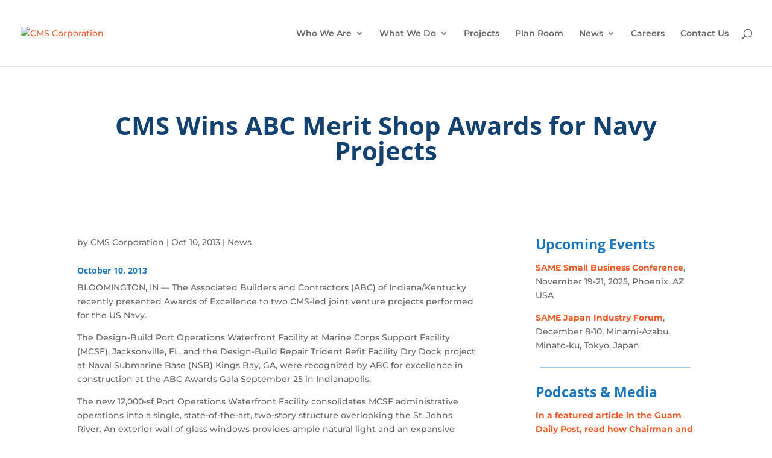

--- FILE ---
content_type: text/css
request_url: https://cmscorp.com/wp-content/plugins/timeline-module-pro-for-divi/styles/style.min.css?ver=1.0.5
body_size: 17687
content:
.tmdivi-wrapper{--tw-cbx-bg:#fff;--tw-line-width:4px;--tw-line-bg:hsla(0,0%,61%,.95);--tw-line-filling-color:rgba(0,0,0,.5);--tw-line-bd-width:0;--tw-line-bd-style:solid;--tw-ybx-size:80px;--tw-ybx-font:"Sans serif";--tw-ybx-text-size:24px;--tw-ybx-text-weight:bold;--tw-ybx-text-color:#fff;--tw-ybx-bg:#54595f;--tw-ybx-bd-width:var(--tw-line-bd-width-inpx,var(--tw-line-width));--tw-ybx-bd-style:var(--tw-line-bd-style);--tw-ybx-bd-color:var(--tw-line-bd-color,var(--tw-line-bg));--tw-ibx-size:48px;--tw-ibx-text-size:24px;--tw-ibx-bg:var(--e-global-color-primary,#222);--tw-ibx-color:var(--tw-cbx-bg);--tw-ibx-radius:50;--tw-ibx-bd-width:var(--tw-line-bd-width-inpx,var(--tw-line-width));--tw-ibx-bd-style:var(--tw-line-bd-style);--tw-ibx-bd-color:var(--tw-line-bd-color,var(--tw-line-bg));--tw-lbl-gap:5px;--tw-lbl-position:column nowrap;--tw-lbl-justify:flex-end;--tw-lbl-big-font:"Sans serif";--tw-lbl-big-size:24px;--tw-lbl-small-font:"Sans serif";--tw-lbl-small-size:16px;--tw-lbl-big-weight:bold;--tw-lbl-small-weight:normal;--tw-lbl-big-color:var(--e-global-color-primary,#222);--tw-lbl-small-color:var(--e-global-color-text,#444);--tw-arw-bg:var(--tw-cbx-title-bg,var(--tw-cbx-bg));--tw-arw-bg2:var(--tw-cbx-title-bg,var(--tw-cbx-bg2));--tw-arw-bg3:var(--tw-cbx-title-bg,var(--tw-cbx-bg3));--tw-arw-bg4:var(--tw-cbx-title-bg,var(--tw-cbx-bg4));--tw-arw-bd-color:var(--tw-cbx-bd-color);--tw-arw-line-background:var(--tw-cbx-title-bg,var(--tw-line-bg));--tw-arw-line-border-color:var(--tw-line-bd-color);--tw-cbx-bgc:#fff;--tw-cbx-bd-style:solid;--tw-cbx-bd-color:var(--tw-ibx-bg);--tw-cbx-bd-width:0px 0px 0px 3px;--tw-cbx-radius:6px 6px 6px 6px;--tw-cbx-radius-left:6px 6px 6px 6px;--tw-cbx-padding:0.75em 0.75em calc(0.75em - 10px) 0.75em;--tw-cbx-bottom-margin:30px;--tw-cbx-top-margin:10px;--tw-cbx-bd-left-width:3px;--tw-cbx-shadow:0px 2px 8px -2px rgba(0,0,0,.3);--tw-cbx-shadow-left:0px 2px 8px -2px rgba(0,0,0,.3);--tw-cbx-space:20;--tw-cbx-bg-hover:var(--tw-cbx-bg);--tw-cbx-radius-hover:var(--tw-cbx-radius);--tw-cbx-radius-left-hover:var(--tw-cbx-radius-left);--tw-cbx-shadow-hover:var(--tw-cbx-shadow);--tw-cbx-shadow-left-hover:var(--tw-cbx-shadow-left);--tw-cbx-title-color:var(--e-global-color-primary,#000);--tw-cbx-title-font-family:"Sans serif";--tw-cbx-title-font-size:24px;--tw-cbx-title-font-weight:bold;--tw-cbx-title-font-style:normal;--tw-cbx-title-text-transform:none;--tw-cbx-title-text-decoration:none;--tw-cbx-title-line-height:1.25em;--tw-cbx-title-padding:5px 5px 5px 5px;--tw-cbx-title-margin:0px 0px 10px 0px;--tw-cbx-des-font-family:"Sans serif";--tw-cbx-des-text-size:20px;--tw-cbx-des-text-align:left;--tw-cbx-des-color:var(--e-global-color-text,#000);--tw-cbx-des-padding:5px 5px 5px 5px;--tw-cbx-des-margin:0px 0px 10px 0px;--tw-cbx-img-width:100%;--tw-cbx-img-height:auto;--tw-cbx-img-padding:0px 0px 0px 0px;--tw-cbx-img-margin:0px 0px 10px 0px;--tw-cbx-img-margin-left:0px;--tw-cbx-img-margin-right:0px;border:1px none var(--e-global-color-text,#444);--tw-cbx-img-radius:0px;--tw-cbx-img-shadow:0px;--tw-cbx-btn-margin:10px 0px 0px 0px;--tw-cbx-btn-margin-left:0px;--tw-cbx-btn-margin-right:0px;--tw-cbx-btn-padding:10px 14px 10px 14px;--tw-cbx-btn-width:auto;--tw-cbx-btn-height:auto;--tw-cbx-btn-color:var(--tw-cbx-des-color,#444);--tw-cbx-btn-bgcolor:#00000015;--lbl-bk-color:#9c9393;--lbl-bd-width:2px;--lbl-bd-color:#000;--lbl-bd-style:solid;--lbl-bd-radius:6px;--lbl-arw-bg:var(--lbl-bk-color);--lbl-bottom-spacing:0.75em;--tw-cbx-img-bg:transparent}.tmdivi-wrapper.tmdivi-dark-timeline{--tw-cbx-bg:#000;--tw-cbx-title-color:#fff;--tw-cbx-des-color:#fff;--tw-cbx-img-padding:1%;--tw-ibx-color:#fff;--tw-ybx-bg:#000;--tw-line-bg:#000;--tw-cbx-img-bg:#fff}.tmdivi-wrapper.tmdivi-light-timeline{--tw-cbx-bg:#f8f8f8;--tw-cbx-title-color:#8c8c8c;--tw-cbx-des-color:#8c8c8c;--tw-cbx-bd-color:#f9f9f9;--tw-arw-bd-color:var(--tw-cbx-bd-color);--tw-ibx-bg:#f8f8f8;--tw-cbx-img-padding:1%;--tw-ibx-color:#8c8c8c;--tw-ybx-bg:#f9f9f9;--tw-ybx-text-color:#000;--tw-line-bg:#eaeaea;--tw-cbx-img-bg:#eaeaea}.tmdivi-wrapper,.tmdivi-wrapper *,.tmdivi-wrapper:after,.tmdivi-wrapper :after,.tmdivi-wrapper:before,.tmdivi-wrapper :before{-webkit-box-sizing:border-box;box-sizing:border-box}.tmdivi-wrapper{width:100%;display:block;position:relative;background-color:var(--tw-tw-main-bc)}.tmdivi-wrapper .tmdivi-year{padding:0;background:none!important}.tmdivi-wrapper .tmdivi-year,.tmdivi-wrapper .tmdivi-year-text{display:-ms-flexbox;display:flex;-ms-flex-align:center;align-items:center}.tmdivi-wrapper .tmdivi-year-text{-ms-flex-pack:center;justify-content:center;text-align:center;line-height:1em;overflow:hidden;width:var(--tw-ybx-size);height:calc(var(--tw-ybx-size) * ((60 + var(--tw-ibx-radius) / 1.25) / 100));font-family:var(--tw-ybx-font);font-size:var(--tw-ybx-text-size);font-weight:var(--tw-ybx-text-weight);font-style:var(--tw-ybx-text-style);text-transform:var(--tw-ybx-text-text-transform);-webkit-text-decoration:var(--tw-ybx-text-text-decoration);text-decoration:var(--tw-ybx-text-text-decoration);-webkit-text-decoration-color:var(--tw-ybx-text-text-decoration-color);text-decoration-color:var(--tw-ybx-text-text-decoration-color);-webkit-text-decoration-style:var(--tw-ybx-text-text-decoration-style);text-decoration-style:var(--tw-ybx-text-text-decoration-style);color:var(--tw-ybx-text-color);background-color:var(--tw-ybx-bg);border:var(--tw-ybx-bd-width) var(--tw-ybx-bd-style) var(--tw-ybx-bd-color);border-radius:calc(var(--tw-ibx-radius) * 1%);-webkit-border-radius:calc(var(--tw-ibx-radius) * 1%);-moz-border-radius:calc(var(--tw-ibx-radius) * 1%);-ms-border-radius:calc(var(--tw-ibx-radius) * 1%);-o-border-radius:calc(var(--tw-ibx-radius) * 1%);background-clip:padding-box}.tmdivi-wrapper .tmdivi-year-text:after,.tmdivi-wrapper .tmdivi-year-text:before{content:"";position:absolute;background:var(--tw-line-bg);opacity:var(--tw-line-bd-width)}.tmdivi-wrapper .tmdivi-labels{display:-ms-flexbox;display:flex;-ms-flex-flow:var(--tw-lbl-position);flex-flow:var(--tw-lbl-position);gap:var(--tw-lbl-gap);position:absolute;width:100%;padding:0;margin:0}.tmdivi-wrapper .tmdivi-label-content-inside .tmdivi-labels,.tmdivi-wrapper .tmdivi-label-content-top .tmdivi-labels{position:static}.tmdivi-wrapper .tmdivi-label-content-top .tmdivi-labels.tmdivi-label-bg{margin-top:calc((0px - (var(--tw-lbl-big-size) + var(--lbl-bottom-spacing) + 32px)) / 2)}.tmdivi-wrapper .tmdivi-label-content-top .tmdivi-labels .tmdivi-inner-label{padding:8px 20px}.tmdivi-wrapper .tmdivi-label-content-top .tmdivi-labels{margin-top:calc((0px - (var(--tw-lbl-big-size) + var(--lbl-bottom-spacing) + 16px)) / 2)}.tmdivi-wrapper .tmdivi-label-big{line-height:1em;font-family:var(--tw-lbl-big-font);font-size:var(--tw-lbl-big-size);font-weight:var(--tw-lbl-big-weight);font-style:var(--tw-lbl-big-style);text-transform:var(--tw-lbl-big-text-transform);-webkit-text-decoration:var(--tw-lbl-big-text-decoration);text-decoration:var(--tw-lbl-big-text-decoration);-webkit-text-decoration-color:var(--tw-lbl-big-text-decoration-color);text-decoration-color:var(--tw-lbl-big-text-decoration-color);-webkit-text-decoration-style:var(--tw-lbl-big-text-decoration-style);text-decoration-style:var(--tw-lbl-big-text-decoration-style);color:var(--tw-lbl-big-color);white-space:nowrap;max-width:100%}.tmdivi-wrapper .tmdivi-timeline:not(.tmdivi-compact) .tmdivi-label-big{white-space:pre-wrap}.tmdivi-wrapper .tmdivi-label-small{line-height:1em;font-family:var(--tw-lbl-small-font);font-size:var(--tw-lbl-small-size);font-weight:var(--tw-lbl-small-weight);font-style:var(--tw-lbl-small-style);text-transform:var(--tw-lbl-small-text-transform);-webkit-text-decoration:var(--tw-lbl-small-text-decoration);text-decoration:var(--tw-lbl-small-text-decoration);-webkit-text-decoration-color:var(--tw-lbl-small-text-decoration-color);text-decoration-color:var(--tw-lbl-small-text-decoration-color);-webkit-text-decoration-style:var(--tw-lbl-small-text-decoration-style);text-decoration-style:var(--tw-lbl-small-text-decoration-style);color:var(--tw-lbl-small-color);white-space:nowrap;max-width:100%}.tmdivi-wrapper .tmdivi-timeline:not(.tmdivi-compact) .tmdivi-label-small{white-space:pre-wrap}.tmdivi-wrapper .tmdivi-label-bg .tmdivi-inner-label{position:relative;background-color:var(--lbl-bk-color);padding:8px;border-radius:var(--lbl-bd-radius);display:-ms-flexbox;display:flex;-ms-flex-direction:column;flex-direction:column;gap:var(--tw-lbl-gap)}.tmdivi-wrapper :not(.tmdivi-content)>.tmdivi-label-bg.tmdivi-lbl-arrow .tmdivi-inner-label:before{content:"";position:absolute;width:calc(var(--tw-ibx-size)/ 3.5);height:calc(var(--tw-ibx-size)/ 3.5);border-style:var(--lbl-bd-style);border-color:var(--lbl-bd-color);z-index:2}.tmdivi-wrapper .tmdivi-story:not(.tmdivi-content)>.tmdivi-label-bg.tmdivi-lbl-arrow-line .tmdivi-inner-label:after{content:"";position:absolute;background:var(--tw-arw-line-background);border-style:var(--tw-line-bd-style);border-color:var(--tw-line-bd-color)}.tmdivi-wrapper .tmdivi-icon .et-tmdivi-icon{font-family:ETmodules}.et-tmdivi-icon-fa{font-family:FontAwesome!important;font-style:normal!important}.tmdivi-wrapper .tmdivi-icon{position:absolute;width:var(--tw-ibx-size);height:var(--tw-ibx-size);display:-ms-flexbox;display:flex;-ms-flex-pack:center;justify-content:center;-ms-flex-align:center;align-items:center;background-clip:padding-box;margin:0;border:var(--tw-ibx-bd-width) var(--tw-ibx-bd-style) var(--tw-ibx-bd-color);background-color:var(--tw-ibx-bg);color:var(--tw-ibx-color);border-radius:calc(var(--tw-ibx-radius) * 1%);-webkit-border-radius:calc(var(--tw-ibx-radius) * 1%);-moz-border-radius:calc(var(--tw-ibx-radius) * 1%);-ms-border-radius:calc(var(--tw-ibx-radius) * 1%);-o-border-radius:calc(var(--tw-ibx-radius) * 1%)}.tmdivi-wrapper .tmdivi-icon .et-tmdivi-icon{font-style:normal}.tmdivi-icon svg{border-radius:calc(var(--tw-ibx-radius)*1%);width:calc(var(--tw-ibx-size) - var(--tw-ibx-bd-width)*2);height:calc(var(--tw-ibx-size) - var(--tw-ibx-bd-width)*2)}.tmdivi-wrapper .tmdivi-icon{overflow:hidden}.tmdivi-wrapper .tmdivi-icon .tmdivi_icon_text,.tmdivi-wrapper .tmdivi-icon i{color:var(--tw-ibx-color);font-size:var(--tw-ibx-text-size);line-height:1em}.tmdivi-wrapper .tmdivi-icon img{height:100%;width:100%;border-radius:calc(var(--tw-ibx-radius) * 1%);height:-webkit-fill-available;height:-moz-available;height:stretch;width:-webkit-fill-available;width:-moz-available;width:stretch}.tmdivi-wrapper .tmdivi-icondot{position:absolute;width:calc(var(--tw-ibx-size) / 2);height:calc(var(--tw-ibx-size) / 2);background-color:var(--tw-ibx-bg);border:var(--tw-ibx-bd-width) var(--tw-ibx-bd-style) var(--tw-ibx-bd-color);border-radius:calc(var(--tw-ibx-radius) * 1%);-webkit-border-radius:calc(var(--tw-ibx-radius) * 1%);-moz-border-radius:calc(var(--tw-ibx-radius) * 1%);-ms-border-radius:calc(var(--tw-ibx-radius) * 1%);-o-border-radius:calc(var(--tw-ibx-radius) * 1%);background-clip:padding-box}.tmdivi-wrapper .tmdivi-icon:after,.tmdivi-wrapper .tmdivi-icon:before,.tmdivi-wrapper .tmdivi-icondot:after,.tmdivi-wrapper .tmdivi-icondot:before{content:"";position:absolute;background:var(--tw-line-bg);opacity:var(--tw-line-bd-width);margin:0}.tmdivi-wrapper .tmdivi-arrow{position:absolute;width:calc(var(--tw-ibx-size) / 3.5);height:calc(var(--tw-ibx-size) / 3.5);-webkit-transform:rotate(45deg);transform:rotate(45deg);z-index:2}.tmdivi-horizontal-timeline.tmdivi-wrapper .tmdivi-arrow{z-index:0}.tmdivi-wrapper .tmdivi-arrow-line{z-index:2}.tmdivi-wrapper .tmdivi-arrow-line,.tmdivi-wrapper .tmdivi-arrow-line:after,.tmdivi-wrapper .tmdivi-arrow-line:before{position:absolute;background:var(--tw-arw-line-background);border-style:var(--tw-line-bd-style);border-color:var(--tw-arw-line-border-color)}.tmdivi-wrapper .tmdivi-arrow-line:after,.tmdivi-wrapper .tmdivi-arrow-line:before{content:"";opacity:var(--tw-line-bd-width)}.tmdivi-wrapper .tmdivi-story{margin-top:var(--tw-cbx-top-margin)}.tmdivi-horizontal-timeline.tmdivi-wrapper:not(.tmdivi-horizontal-bottom) .tmdivi-slider-container.swiper-container .tmdivi-slider-wrapper,.tmdivi-wrapper .tmdivi-story{margin-bottom:var(--tw-cbx-bottom-margin)}.tmdivi-wrapper .tmdivi-content{display:-ms-flexbox;display:flex;-ms-flex-flow:column;flex-flow:column;overflow:hidden;position:relative;margin:0;padding:var(--tw-cbx-padding);background:var(--tw-cbx-bg);background-color:var(--tw-cbx-bgc);border-style:var(--tw-cbx-bd-style);-webkit-box-shadow:var(--tw-cbx-shadow);box-shadow:var(--tw-cbx-shadow)}.tmdivi-dark-timeline.tmdivi-wrapper .tmdivi-content,.tmdivi-light-timeline.tmdivi-wrapper .tmdivi-content{background:var(--tw-cbx-custom-bg-clr,var(--tw-cbx-bg))}.tmdivi-wrapper .tmdivi-label-content-top .tmdivi-content{overflow:visible}.tmdivi-wrapper .tmdivi-title{color:var(--tw-cbx-title-color);background-color:var(--tw-cbx-title-background-color);margin:var(--tw-cbx-title-margin);padding:var(--tw-cbx-title-padding);font-family:var(--tw-cbx-title-font-family);font-size:var(--tw-cbx-title-font-size);font-weight:var(--tw-cbx-title-font-weight);font-style:var(--tw-cbx-title-font-style);text-transform:var(--tw-cbx-title-text-transform);-webkit-text-decoration:var(--tw-cbx-title-text-decoration);text-decoration:var(--tw-cbx-title-text-decoration);-webkit-text-decoration-color:var(--tw-cbx-title-text-decoration-color);text-decoration-color:var(--tw-cbx-title-text-decoration-color);-webkit-text-decoration-style:var(--tw-cbx-title-text-decoration-style);text-decoration-style:var(--tw-cbx-title-text-decoration-style);line-height:var(--tw-cbx-title-line-height);-ms-flex-order:1;order:1;display:-ms-flexbox;display:flex;-ms-flex-align:center;align-items:center;-ms-flex-pack:var(--tw-cbx-text-align);justify-content:var(--tw-cbx-text-align);text-align:var(--tw-cbx-text-align)}.tmdivi-wrapper .tmdivi-title a,.tmdivi-wrapper .tmdivi-title a:hover{text-decoration:none!important;color:var(--tw-cbx-title-color)}.tmdivi-wrapper .tmdivi-title a:hover{opacity:.7;-webkit-filter:opacity(.7);filter:opacity(.7)}.tmdivi-wrapper .tmdivi-media{display:-ms-flexbox;display:flex;-ms-flex-align:center;align-items:center;-ms-flex-pack:var(--tw-cbx-img-align,var(--tw-cbx-text-align));justify-content:var(--tw-cbx-img-align,var(--tw-cbx-text-align));padding:0;margin:0;width:100%;overflow:hidden;-ms-flex-order:var(--tw-cbx-img-order);order:var(--tw-cbx-img-order)}.tmdivi-wrapper .tmdivi-media iframe,.tmdivi-wrapper .tmdivi-media img{max-width:100%;height:var(--tw-cbx-img-height);-o-object-fit:cover;object-fit:cover;-o-object-position:top;object-position:top;padding:var(--tw-cbx-img-padding)!important;margin:var(--tw-cbx-img-margin)!important;border:var(--tw-cbx-img-border-width) var(--tw-cbx-img-border-style) var(--tw-cbx-img-border-color);-webkit-box-shadow:var(--tw-cbx-img-shadow);box-shadow:var(--tw-cbx-img-shadow);border-radius:var(--tw-cbx-img-radius);-webkit-border-radius:var(--tw-cbx-img-radius);-moz-border-radius:var(--tw-cbx-img-radius);-ms-border-radius:var(--tw-cbx-img-radius);-o-border-radius:var(--tw-cbx-img-radius)}.tmdivi-wrapper .tmdivi-media a,.tmdivi-wrapper .tmdivi-media iframe,.tmdivi-wrapper .tmdivi-media img{width:calc(var(--tw-cbx-img-width) - (var(--tw-cbx-img-margin-left) + var(--tw-cbx-img-margin-right)))}.tmdivi-wrapper .tmdivi-media a img{width:100%}.tmdivi-wrapper .tmdivi-media.medium img,.tmdivi-wrapper .tmdivi-media.thumbnail img{width:auto}.tmdivi-wrapper .tmdivi-media iframe{min-height:200px}.tmdivi-wrapper .tmdivi-media .swiper-slide{text-align:center}.tmdivi-wrapper .tmdivi-media.tmdivi-img-effect img{transition:transform .8s,-webkit-transform .8s}.tmdivi-wrapper .tmdivi-media.tmdivi-img-effect img:hover{-webkit-transform:scale(1.1);transform:scale(1.1)}.tmdivi-wrapper .tmdivi-media img{background:var(--tw-cbx-img-bg)}.tmdivi-wrapper .tmdivi-description{width:100%;display:inline-block;margin:var(--tw-cbx-des-margin);padding:var(--tw-cbx-des-padding);color:var(--tw-cbx-des-color);background:var(--tw-cbx-des-background);font-family:var(--tw-cbx-des-font-family);font-weight:var(--tw-cbx-des-font-weight);font-style:var(--tw-cbx-des-font-style);text-transform:var(--tw-cbx-des-text-transform);-webkit-text-decoration:var(--tw-cbx-des-text-decoration);text-decoration:var(--tw-cbx-des-text-decoration);-webkit-text-decoration-color:var(--tw-cbx-des-text-decoration-color);text-decoration-color:var(--tw-cbx-des-text-decoration-color);-webkit-text-decoration-style:var(--tw-cbx-des-text-decoration-style);text-decoration-style:var(--tw-cbx-des-text-decoration-style);text-align:var(--tw-cbx-des-text-align);font-size:var(--tw-cbx-des-text-size);-ms-flex-order:3;order:3}.tmdivi-wrapper .tmdivi-description p{margin:0 0 10px;padding:0}.tmdivi-wrapper .tmdivi-button{display:-ms-flexbox;display:flex;-ms-flex-pack:var(--tw-cbx-btn-align,var(--tw-cbx-text-align));justify-content:var(--tw-cbx-btn-align,var(--tw-cbx-text-align))}.tmdivi-wrapper .tmdivi-button a.elementor-button{width:var(--tw-cbx-btn-width);background-color:var(--tw-cbx-btn-bgcolor);text-decoration:none!important;-ms-flex-align:center;align-items:center;-ms-flex-pack:center;justify-content:center;display:-ms-flexbox;display:flex}.tmdivi-wrapper .tmdivi-button a.elementor-button,.tmdivi-wrapper .tmdivi-button a.elementor-button:hover{height:var(--tw-cbx-btn-height);margin:var(--tw-cbx-btn-margin);padding:var(--tw-cbx-btn-padding);color:var(--tw-cbx-btn-color)}.tmdivi-wrapper .tmdivi-button a.elementor-button:hover{opacity:.8}.tmdivi-wrapper .tmdivi-button button.elementor-button{color:var(--tw-cbx-btn-color);background-color:var(--tw-cbx-btn-bgcolor)}.tmdivi-wrapper .tmdivi-story.tmdivi-bg-hover:hover .tmdivi-content{background:-webkit-gradient(linear,left top,right top,from(var(--tw-cbx-bg-hover)),to(var(--tw-cbx-bg-hover)))!important;background:-webkit-linear-gradient(left,var(--tw-cbx-bg-hover),var(--tw-cbx-bg-hover))!important;background:-o-linear-gradient(left,var(--tw-cbx-bg-hover),var(--tw-cbx-bg-hover))!important;background:linear-gradient(90deg,var(--tw-cbx-bg-hover),var(--tw-cbx-bg-hover))!important}.tmdivi-wrapper .tmdivi-icon-left-open,.tmdivi-wrapper .tmdivi-icon-right-open{position:absolute;top:50%;width:27px;height:44px;margin-top:-22px;z-index:10;cursor:pointer}.tmdivi-wrapper .tmdivi-icon-right-open{right:10px}.tmdivi-wrapper .tmdivi-icon-left-open{left:10px}.tmdivi-popup{--tw-cbx-title-color:var(--e-global-color-primary,#222);--tw-cbx-title-font-size:24px;--tw-cbx-title-font-weight:bold;--tw-cbx-title-line-height:1.25em;--tw-cbx-title-padding:0px 0px 0px 0px;--tw-cbx-title-margin:0px 0px 5px 0px;--tw-cbx-des-color:var(--e-global-color-text,#444);--tw-cbx-des-padding:0px 0px 0px 0px;--tw-cbx-des-margin:0px 0px 10px 0px;--tw-cbx-bg:#fff;--tw-cbx-cont-padding:0px 0px 0px 0px;opacity:1;position:fixed;display:-ms-flexbox;display:flex;-ms-flex-align:center;align-items:center;-ms-flex-pack:center;justify-content:center}.tmdivi-popup,.tmdivi-popup-bg{left:0;top:0;width:100%;height:100%}.tmdivi-popup-bg{position:absolute;background:#000;opacity:.8;-webkit-transition:all .3s ease-out;-o-transition:all .3s ease-out;transition:all .3s ease-out}.tmdivi-popup .tmdivi-popup-content{z-index:99999;position:relative;border:1px solid #888;-webkit-box-shadow:0 4px 8px 0 rgba(0,0,0,.2),0 6px 20px 0 rgba(0,0,0,.19);box-shadow:0 4px 8px 0 rgba(0,0,0,.2),0 6px 20px 0 rgba(0,0,0,.19);width:500px;border-radius:10px;height:auto;overflow:hidden;overflow-y:auto;padding:0;margin:10px;max-height:calc(100% - 20px);background-color:#fff;background-image:-webkit-gradient(linear,left top,right top,from(var(--tw-cbx-bg)),to(var(--tw-cbx-bg)));background-image:-webkit-linear-gradient(left,var(--tw-cbx-bg),var(--tw-cbx-bg));background-image:-o-linear-gradient(left,var(--tw-cbx-bg),var(--tw-cbx-bg));background-image:linear-gradient(90deg,var(--tw-cbx-bg),var(--tw-cbx-bg));padding:var(--tw-cbx-cont-padding)}.tmdivi-popup .tmdivi-popup-content::-webkit-scrollbar{width:8px;border-radius:10px}.tmdivi-popup .tmdivi-popup-content::-webkit-scrollbar-track{background:#999;border-radius:10px}.tmdivi-popup .tmdivi-popup-content::-webkit-scrollbar-thumb{background:#f1f1f1;border-radius:10px}.tmdivi-popup .tmdivi-popup-content::-webkit-scrollbar-thumb:hover{background:#666}.tmdivi-popup .story_content{padding:10px}.tmdivi-popup .tmdivi-popup-labels{position:relative;height:auto;text-align:left;padding:10px 10px 0}.tmdivi-popup .tmdivi-popup-labels span{text-transform:capitalize;font-size:16px}.tmdivi-popup span.tmdivi-label{font-size:25px;font-weight:700}.tmdivi-popup span.tmdivi-sublabel{margin-left:5px}.tmdivi-popup .tmdivi-popup-labels span.tmdivi-title{font-size:20px;display:block;font-weight:700}.tmdivi-popup .tmdivi-img img{width:100%;padding-bottom:5px}.tmdivi-popup .tmdivi-img.medium img,.tmdivi-popup .tmdivi-img.thumbnail img,img.attachment-medium.size-medium.wp-post-image,img.attachment-thumbnail.size-thumbnail.wp-post-image{width:auto;padding-bottom:10px}.tmdivi-popup img.attachment-medium.size-medium.wp-post-image,.tmdivi-popup img.attachment-thumbnail.size-thumbnail.wp-post-image{float:left}.tmdivi-popup .tmdivi-img.medium,.tmdivi-popup .tmdivi-img.thumbnail{width:auto;padding-right:10px;margin:0;float:left;padding:0 5px;height:auto;display:-ms-flexbox;display:flex}.tmdivi-popup .tmdivi-img-desc{padding:10px;text-align:left;display:inline-block;width:100%;max-height:70vh;overflow-y:auto}.tmdivi-popup .tmdivi-description{display:block;width:auto}.tmdivi-popup-footer{height:35px;position:relative}.tmdivi-popup span.tmdivi_close_button{float:right;border:1px solid #b1b1b1;border-radius:50%;width:30px;height:30px;cursor:pointer;position:absolute;bottom:5px;line-height:28px;background:#e8e8e8;text-align:center;right:10px}.tmdivi-popup span.tmdivi_close_button:hover{opacity:.7}@media (max-width:767px){.tmdivi-popup .tmdivi-popup-content{width:80%}.tmdivi-popup .tmdivi-img-desc{max-height:400px;overflow:auto}}@media (min-width:768px){.tmdivi-popup .tmdivi-img-desc{max-height:70vh;overflow-y:auto}}.elementor-widget.elementor-widget-timeline-widget-addon .tmdivi-wrapper .tmdivi-description,.elementor-widget.elementor-widget-tmdivi-post-timeline-widget .tmdivi-wrapper .tmdivi-description{color:var(--tw-cbx-des-color)}.elementor-widget.elementor-widget-timeline-widget-addon .tmdivi-wrapper .tmdivi-icon,.elementor-widget.elementor-widget-tmdivi-post-timeline-widget .tmdivi-wrapper .tmdivi-icon{background-color:var(--tw-ibx-bg)}.tmdivi-vertical-right.tmdivi-wrapper .tmdivi-year-label.tmdivi-year-text{position:relative;overflow:visible}.tmdivi-vertical-right.tmdivi-wrapper .tmdivi-year-label.tmdivi-year-text:before{content:"";position:absolute;height:var(--tw-line-width);width:calc(var(--tw-ibx-size) + var(--tw-line-bd-width) * 1px);background-color:var(--tw-line-bg);opacity:1}.tmdivi-vertical-right.tmdivi-wrapper .tmdivi-year-label.tmdivi-year-text:after{width:var(--tw-ybx-bd-width);height:var(--tw-line-width)}.tmdivi-vertical-right.tmdivi-wrapper .tmdivi-year-label.tmdivi-year-text:after,.tmdivi-vertical-right.tmdivi-wrapper .tmdivi-year-label.tmdivi-year-text:before{top:calc(50% - var(--tw-line-width) / 2)!important;border-width:calc(var(--tw-line-bd-width) * 1px) 0;border-style:var(--tw-line-bd-style);border-color:var(--tw-line-bd-color)}.tmdivi-vertical-left.tmdivi-wrapper .tmdivi-year-label.tmdivi-year-text{position:relative;overflow:visible}.tmdivi-vertical-left.tmdivi-wrapper .tmdivi-year-label.tmdivi-year-text:before{content:"";position:absolute;height:var(--tw-line-width);width:calc(var(--tw-ibx-size) + var(--tw-line-bd-width) * 1px);background-color:var(--tw-line-bg);opacity:1}.tmdivi-vertical-left.tmdivi-wrapper .tmdivi-year-label.tmdivi-year-text:after{width:var(--tw-ybx-bd-width);height:var(--tw-line-width)}.tmdivi-vertical-left.tmdivi-wrapper .tmdivi-year-label.tmdivi-year-text:after,.tmdivi-vertical-left.tmdivi-wrapper .tmdivi-year-label.tmdivi-year-text:before{top:calc(50% - var(--tw-line-width) / 2)!important;border-width:calc(var(--tw-line-bd-width) * 1px) 0;border-style:var(--tw-line-bd-style);border-color:var(--tw-line-bd-color)}@media screen and (min-width:768px){.tmdivi-vertical-right.tmdivi-wrapper .tmdivi-year{padding-left:0!important}.tmdivi-vertical-right.tmdivi-wrapper .tmdivi-year-label.tmdivi-year-text{left:calc(33.33% - var(--tw-ibx-size) - var(--tw-ybx-size) - var(--tw-line-width) / 2)}.tmdivi-vertical-right.tmdivi-wrapper .tmdivi-year-label.tmdivi-year-text:before{right:auto;left:calc(100% + var(--tw-ybx-bd-width))!important}.tmdivi-vertical-right.tmdivi-wrapper .tmdivi-year-label.tmdivi-year-text:after{right:auto;left:100%}.tmdivi-vertical-left.tmdivi-wrapper .tmdivi-year{padding-left:calc(66.66% - var(--tw-line-width) / 2 + var(--tw-ibx-size) + var(--tw-line-bd-width) * 1px)!important;-ms-flex-pack:start!important;justify-content:start!important}.tmdivi-vertical-left.tmdivi-wrapper .tmdivi-year-label.tmdivi-year-text:before{left:auto;right:calc(100% + var(--tw-ybx-bd-width))!important}}@media screen and (max-width:767px){.tmdivi-vertical-right.tmdivi-wrapper .tmdivi-year .tmdivi-year-text{margin-left:0!important;left:calc(var(--tw-ibx-size) * 1.5);right:auto}.tmdivi-wrapper .tmdivi-story-right .tmdivi-labels{text-align:left}.tmdivi-wrapper .tmdivi-labels{margin-bottom:5px}.tmdivi-vertical-right.tmdivi-wrapper .tmdivi-year-label.tmdivi-year-text:before{left:auto;right:calc(100% + var(--tw-ybx-bd-width))!important}.tmdivi-vertical-right.tmdivi-wrapper .tmdivi-year-label.tmdivi-year-text:after{left:auto;right:100%}.tmdivi-wrapper.tmdivi-vertical-left .tmdivi-title{-ms-flex-pack:start!important;justify-content:start!important}}.et-fb-all-modules .tmdivi_timeline:before{content:"\A0";visibility:hidden}.et-fb-all-modules .tmdivi_timeline:after{content:"";background-size:25px;background-image:url([data-uri]);background-repeat:no-repeat;position:absolute;top:4px;left:70px;width:40px;height:40px}.tmdivi-vertical{--tw-ibx-position:0;--tw-cbx-text-align:left;--tw-cbx-bd-top-width:0px;--tw-cbx-bd-right-width:0px;--tw-cbx-bd-bottom-width:0px;--tw-cbx-bd-left-width:3px;--tw-cbx-img-order:2;max-width:1600px;padding:calc(var(--tw-line-width) * 3) 0;margin:0 auto}.tmdivi-vertical.tmdivi-wrapper .tmdivi-end,.tmdivi-vertical.tmdivi-wrapper .tmdivi-start{background-color:var(--tw-line-bg);width:calc(var(--tw-line-width) * 3);height:calc(var(--tw-line-width) * 3);display:inline-block;position:absolute;left:calc(50% - var(--tw-line-width) * 1.5);z-index:9;border:calc(var(--tw-line-bd-width) * 1px) var(--tw-line-bd-style) var(--tw-line-bd-color);border-radius:calc(var(--tw-ibx-radius) * 1%);-webkit-border-radius:calc(var(--tw-ibx-radius) * 1%);-moz-border-radius:calc(var(--tw-ibx-radius) * 1%);-ms-border-radius:calc(var(--tw-ibx-radius) * 1%);-o-border-radius:calc(var(--tw-ibx-radius) * 1%)}.tmdivi-vertical.tmdivi-wrapper .tmdivi-end{bottom:2px}.tmdivi-post-timeline.tmdivi-wrapper .tmdivi-end{bottom:inherit!important}.tmdivi-vertical.tmdivi-wrapper .twea-pagination{margin-top:15px}.tmdivi-vertical.tmdivi-wrapper .tmdivi-end:after,.tmdivi-vertical.tmdivi-wrapper .tmdivi-start:after{content:"";position:absolute;height:calc(var(--tw-line-bd-width) * 1px + var(--tw-line-width) * .1);width:calc(var(--tw-line-width) - var(--tw-line-bd-width) * 2px);background-color:var(--tw-line-bg);left:calc(50% - (var(--tw-line-width) - var(--tw-line-bd-width) * 2px) / 2)}.tmdivi-vertical.tmdivi-wrapper .tmdivi-start:after{bottom:calc(0px - var(--tw-line-bd-width) * 1px)}.tmdivi-vertical.tmdivi-wrapper .tmdivi-end:after{top:calc(0px - var(--tw-line-bd-width) * 1px)}.tmdivi-end-fill:not(.tmdivi-end-out-viewport) .tmdivi-end,.tmdivi-end-fill:not(.tmdivi-end-out-viewport) .tmdivi-end:after,.tmdivi-start-fill:not(.tmdivi-start-out-viewport) .tmdivi-start,.tmdivi-start-fill:not(.tmdivi-start-out-viewport) .tmdivi-start:after{background-color:var(--tw-line-filling-color);border-color:var(--tw-line-filling-color)}.tmdivi-vertical.tmdivi-wrapper .tmdivi-timeline{position:relative;margin:0;padding:40px 0;display:flow-root;width:100%!important}.tmdivi-vertical.tmdivi-wrapper .tmdivi-timeline:before{content:"";background-color:var(--tw-line-bg)!important;border-width:0 calc(var(--tw-line-bd-width) * 1px);border-style:var(--tw-line-bd-style);border-color:var(--tw-line-bd-color)}.tmdivi-vertical.tmdivi-wrapper .tmdivi-inner-line,.tmdivi-vertical.tmdivi-wrapper .tmdivi-timeline:before{position:absolute;top:0;bottom:0;left:calc(50% - var(--tw-line-width) / 2);display:block;width:var(--tw-line-width)}.tmdivi-vertical.tmdivi-wrapper .tmdivi-inner-line{background-color:var(--tw-line-filling-color);z-index:1}.tmdivi-vertical.tmdivi-wrapper .tmdivi-year{position:relative;margin:30px 0;-ms-flex-pack:center;justify-content:center;width:100%;z-index:2}.tmdivi-vertical.tmdivi-wrapper .tmdivi-year:first-child{margin-top:0!important}.tmdivi-vertical.tmdivi-wrapper .tmdivi-year-text:after,.tmdivi-vertical.tmdivi-wrapper .tmdivi-year-text:before{height:calc(var(--tw-ybx-bd-width) + var(--tw-line-width) * .1);width:calc(var(--tw-line-width) - var(--tw-line-bd-width) * 2px);left:calc(50% - (var(--tw-line-width) - var(--tw-line-bd-width) * 2px) / 2)}.tmdivi-vertical.tmdivi-wrapper .tmdivi-year-text:before{top:0}.tmdivi-vertical.tmdivi-wrapper .tmdivi-year-text:after{bottom:0}.tmdivi-end-out-viewport:not(.tmdivi-start-out-viewport) .tmdivi-year:not(.tmdivi-out-viewport) .tmdivi-year-text{border-color:var(--tw-line-filling-color)}.tmdivi-end-out-viewport:not(.tmdivi-start-out-viewport) .tmdivi-year:not(.tmdivi-out-viewport) .tmdivi-year-text:after,.tmdivi-end-out-viewport:not(.tmdivi-start-out-viewport) .tmdivi-year:not(.tmdivi-out-viewport) .tmdivi-year-text:before{background:var(--tw-line-filling-color)}.tmdivi-vertical.tmdivi-wrapper .tmdivi-labels{-ms-flex-pack:justify;justify-content:space-between;top:calc(var(--tw-ibx-position) * 1% - var(--tw-ibx-size) * var(--tw-ibx-position) / 100 - (var(--tw-lbl-big-size) / 2 - var(--tw-ibx-size) / 2));left:calc(-100% - var(--tw-ibx-size) * 2);text-align:right}.tmdivi-vertical.tmdivi-wrapper .tmdivi-story.tmdivi-story-left .tmdivi-labels{left:auto;right:calc(-100% - var(--tw-ibx-size) * 2);text-align:left}.tmdivi-post-timeline.tmdivi-vertical.tmdivi-vertical-left .tmdivi-story-left .tmdivi-labels{left:calc(100% + var(--tw-ibx-size) * 2);text-align:left;right:auto}.tmdivi-wrapper .tmdivi-label-content-inside .tmdivi-labels,.tmdivi-wrapper .tmdivi-label-content-top .tmdivi-labels{position:static}.tmdivi-vertical.tmdivi-wrapper .tmdivi-compact .tmdivi-story-left.tmdivi-label-content-inside .tmdivi-labels,.tmdivi-wrapper .tmdivi-story.tmdivi-story-left.tmdivi-label-content-inside .tmdivi-labels,.tmdivi-wrapper .tmdivi-story.tmdivi-story-left.tmdivi-label-content-top .tmdivi-labels{text-align:var(--tw-cbx-text-align-alternate)}.tmdivi-vertical.tmdivi-wrapper .tmdivi-story-center .tmdivi-labels{top:calc(0px - var(--tw-ibx-size) * 2 - (var(--tw-lbl-big-size) / 2 - var(--tw-ibx-size) / 2));left:calc(50% + var(--tw-ibx-size));width:calc(50% - var(--tw-ibx-size));text-align:left}.tmdivi-wrapper .tmdivi-label-content-top .tmdivi-labels{left:0;text-align:var(--tw-cbx-text-align);z-index:2;margin-bottom:8px}.tmdivi-vertical :not(.tmdivi-compact) .tmdivi-story:not(.tmdivi-story-center) .tmdivi-labels.tmdivi-label-bg{top:calc(0px + var(--tw-ibx-position)*1% - var(--tw-ibx-size)*var(--tw-ibx-position)/100)}.tmdivi-vertical .tmdivi-story-right .tmdivi-labels.tmdivi-label-bg{-ms-flex-align:end;align-items:flex-end}.tmdivi-vertical .tmdivi-story-center .tmdivi-labels.tmdivi-label-bg,.tmdivi-vertical .tmdivi-story-left .tmdivi-labels.tmdivi-label-bg,.tmdivi-vertical:not(.tmdivi-vertical-left) .tmdivi-story-right.tmdivi-label-content-top .tmdivi-labels.tmdivi-label-bg,.tmdivi-wrapper .tmdivi-label-content-top .tmdivi-labels{-ms-flex-align:start;align-items:flex-start}.tmdivi-vertical .tmdivi-story-left.tmdivi-label-content-top .tmdivi-labels{-ms-flex-align:end;align-items:flex-end}.tmdivi-vertical .tmdivi-label-content-inside .tmdivi-labels{margin-bottom:8px;-ms-flex-align:initial!important;align-items:initial!important}.tmdivi-vertical .tmdivi-label-content-inside .tmdivi-labels.tmdivi-label-bg{margin-bottom:0}.tmdivi-story-center .tmdivi-labels.tmdivi-label-bg{top:calc(0px - var(--tw-ibx-size) * 2 - (var(--tw-lbl-big-size) - var(--tw-ibx-size)/2) - var(--lbl-bd-width))}.tmdivi-vertical .tmdivi-label-bg .tmdivi-inner-label{border:var(--lbl-bd-width) var(--lbl-bd-style) var(--lbl-bd-color)}.tmdivi-vertical .tmdivi-label-bg.tmdivi-lbl-arrow .tmdivi-inner-label:before{background:-webkit-gradient(linear,left bottom,right top,color-stop(52%,var(--lbl-arw-bg)),color-stop(48%,transparent));background:-webkit-linear-gradient(bottom left,var(--lbl-arw-bg) 52%,transparent 0);background:-o-linear-gradient(bottom left,var(--lbl-arw-bg) 52%,transparent 48%);background:linear-gradient(to top right,var(--lbl-arw-bg) 52%,transparent 0);top:calc(50% - (var(--tw-ibx-size)/ 3.5));border-width:0 0 var(--lbl-bd-width) var(--lbl-bd-width)}.tmdivi-vertical .tmdivi-story-right .tmdivi-label-bg.tmdivi-lbl-arrow .tmdivi-inner-label:before{left:auto;right:calc(var(--tw-ibx-size) / 7 - var(--tw-ibx-size) / 3.5 - var(--lbl-bd-width) / 3);-webkit-transform:rotate(225deg);transform:rotate(225deg)}.tmdivi-vertical .tmdivi-story-center .tmdivi-label-bg.tmdivi-lbl-arrow .tmdivi-inner-label:before,.tmdivi-vertical .tmdivi-story-left .tmdivi-label-bg.tmdivi-lbl-arrow .tmdivi-inner-label:before{right:auto;left:calc(0px + var(--tw-ibx-size)/7 - var(--lbl-bd-width)/3 - var(--tw-ibx-size)/3.5);-webkit-transform:rotate(45deg);transform:rotate(45deg)}.tmdivi-vertical .tmdivi-story-center .tmdivi-label-bg.tmdivi-lbl-arrow .tmdivi-inner-label:before{top:calc(50% - (var(--tw-ibx-size)/3.5)/2 - var(--lbl-bd-width))}.tmdivi-vertical .tmdivi-story .tmdivi-label-bg.tmdivi-lbl-arrow-line .tmdivi-inner-label:after{top:calc(var(--tw-ibx-size) / 2 - var(--tw-line-width)/2 - var(--lbl-bd-width));width:calc(var(--tw-ibx-size) * .5 + var(--lbl-bd-width) + var(--tw-ibx-bd-width));height:var(--tw-line-width);border-width:calc(var(--tw-line-bd-width) * 1px) 0}.tmdivi-vertical .tmdivi-story-no-icon .tmdivi-label-bg.tmdivi-lbl-arrow-line .tmdivi-inner-label:after{width:calc(var(--tw-ibx-size) * .75 + var(--lbl-bd-width) + var(--tw-ibx-bd-width))}.tmdivi-vertical .tmdivi-compact .tmdivi-story-no-dot .tmdivi-label-bg.tmdivi-lbl-arrow-line .tmdivi-inner-label:after,.tmdivi-vertical .tmdivi-compact .tmdivi-story-no-icon .tmdivi-label-bg.tmdivi-lbl-arrow-line .tmdivi-inner-label:after,.tmdivi-vertical .tmdivi-compact .tmdivi-story .tmdivi-label-bg.tmdivi-lbl-arrow-line .tmdivi-inner-label:after,.tmdivi-vertical .tmdivi-story-no-dot .tmdivi-label-bg.tmdivi-lbl-arrow-line .tmdivi-inner-label:after{width:calc(var(--tw-ibx-size) - var(--tw-line-width) * .5 + var(--lbl-bd-width))}.tmdivi-vertical .tmdivi-story-right.tmdivi-story-no-dot .tmdivi-label-bg.tmdivi-lbl-arrow-line .tmdivi-inner-label:after{right:calc(0px - var(--tw-ibx-size) + var(--tw-line-width) * .5 - var(--lbl-bd-width))}.tmdivi-vertical .tmdivi-compact .tmdivi-story-right.tmdivi-story .tmdivi-label-bg.tmdivi-lbl-arrow-line .tmdivi-inner-label:after,.tmdivi-vertical .tmdivi-story-left.tmdivi-story-no-dot .tmdivi-label-bg.tmdivi-lbl-arrow-line .tmdivi-inner-label:after{left:calc(0px - var(--tw-ibx-size) + var(--tw-line-width) * .5 - var(--lbl-bd-width))}.tmdivi-vertical .tmdivi-story-no-icon.tmdivi-story-right .tmdivi-label-bg.tmdivi-lbl-arrow-line .tmdivi-inner-label:after{right:calc(0px - var(--tw-ibx-size)*0.75 - var(--lbl-bd-width) - var(--tw-ibx-bd-width))}.tmdivi-vertical .tmdivi-story-no-icon.tmdivi-story-left .tmdivi-label-bg.tmdivi-lbl-arrow-line .tmdivi-inner-label:after{left:calc(0px - var(--tw-ibx-size)*0.75 - var(--lbl-bd-width) - var(--tw-ibx-bd-width))}.tmdivi-vertical .tmdivi-story-right .tmdivi-label-bg.tmdivi-lbl-arrow-line .tmdivi-inner-label:after{right:calc(0px - var(--tw-ibx-size)*0.5 - var(--lbl-bd-width) - var(--tw-ibx-bd-width))}.tmdivi-vertical .tmdivi-story-center .tmdivi-label-bg.tmdivi-lbl-arrow-line .tmdivi-inner-label:after,.tmdivi-vertical .tmdivi-story-left .tmdivi-label-bg.tmdivi-lbl-arrow-line .tmdivi-inner-label:after{left:calc(0px - var(--tw-ibx-size)*0.5 - var(--lbl-bd-width) - var(--tw-ibx-bd-width))}.tmdivi-vertical .tmdivi-story-center .tmdivi-label-bg.tmdivi-lbl-arrow-line .tmdivi-inner-label:after{top:calc(var(--tw-ibx-size)/ 2 - var(--tw-line-width)/ 2)}.tmdivi-vertical .tmdivi-compact .tmdivi-story-left .tmdivi-labels.tmdivi-label-bg{-ms-flex-align:end;align-items:flex-end}.tmdivi-vertical-left .tmdivi-story-right .tmdivi-labels,.tmdivi-vertical-left .tmdivi-story-right .tmdivi-labels.tmdivi-label-bg,.tmdivi-vertical .tmdivi-compact .tmdivi-story-right .tmdivi-labels.tmdivi-label-bg{-ms-flex-align:start;align-items:flex-start}.tmdivi-vertical-left .tmdivi-story-right.tmdivi-label-content-top .tmdivi-labels,.tmdivi-vertical-left .tmdivi-story-right.tmdivi-label-content-top .tmdivi-labels.tmdivi-label-bg{-ms-flex-align:end;align-items:flex-end}.tmdivi-vertical-left .tmdivi-story-right .tmdivi-label-bg.tmdivi-lbl-arrow .tmdivi-inner-label:before{left:calc(var(--tw-ibx-size)/ 7 - var(--tw-ibx-size)/ 3.5 - var(--lbl-bd-width)/ 3);-webkit-transform:rotate(45deg);transform:rotate(45deg)}.tmdivi-vertical-left .tmdivi-story-right .tmdivi-label-bg.tmdivi-lbl-arrow-line .tmdivi-inner-label:after{left:calc(0px - var(--tw-ibx-size)*.5 - var(--lbl-bd-width) - var(--tw-ibx-bd-width))}.tmdivi-vertical:not(.tmdivi-both-sided):not(.tmdivi-vertical-right) .tmdivi-story-no-icon.tmdivi-story-right .tmdivi-label-bg.tmdivi-lbl-arrow-line .tmdivi-inner-label:after{left:calc(0px - var(--tw-ibx-size)*.75 - var(--lbl-bd-width) - var(--tw-ibx-bd-width))}.tmdivi-vertical .tmdivi-compact .tmdivi-story-right .tmdivi-label-bg.tmdivi-lbl-arrow .tmdivi-inner-label:before{left:calc(var(--tw-ibx-size)/ 7 - var(--tw-ibx-size)/ 3.5 - var(--lbl-bd-width)/ 3);-webkit-transform:rotate(45deg);transform:rotate(45deg)}.tmdivi-vertical .tmdivi-compact .tmdivi-story-left .tmdivi-label-bg.tmdivi-lbl-arrow .tmdivi-inner-label:before{right:calc(0px + var(--tw-ibx-size)/ 7 - var(--lbl-bd-width)/ 3 - var(--tw-ibx-size)/ 3.5);-webkit-transform:rotate(225deg);transform:rotate(225deg);left:auto}.tmdivi-vertical.tmdivi-wrapper .tmdivi-icon{top:calc(var(--tw-ibx-position) * 1% - var(--tw-ibx-size) * var(--tw-ibx-position) / 100);left:calc(var(--tw-ibx-size) / 2 - var(--tw-ibx-size) * 2)}.tmdivi-vertical.tmdivi-wrapper .tmdivi-story.tmdivi-story-left .tmdivi-icon{left:auto;right:calc(var(--tw-ibx-size) / 2 - var(--tw-ibx-size) * 2)}.tmdivi-vertical.tmdivi-wrapper .tmdivi-icondot{left:calc(var(--tw-ibx-size) * .75 - var(--tw-ibx-size) * 2);top:calc(var(--tw-ibx-position) * 1% - var(--tw-ibx-size) * var(--tw-ibx-position) / 100 + var(--tw-ibx-size) / 4)}.tmdivi-vertical.tmdivi-wrapper .tmdivi-story.tmdivi-story-left .tmdivi-icondot{left:auto;right:calc(var(--tw-ibx-size) * .75 - var(--tw-ibx-size) * 2)}.tmdivi-vertical.tmdivi-wrapper .tmdivi-story.tmdivi-story-center .tmdivi-icon{top:calc(0px - var(--tw-ibx-size) * 2);left:calc(50% - var(--tw-ibx-size) / 2)}.tmdivi-vertical.tmdivi-wrapper .tmdivi-story.tmdivi-story-center .tmdivi-icondot{top:calc(0px - var(--tw-ibx-size) * 1.75);left:calc(50% - var(--tw-ibx-size) / 4)}.tmdivi-vertical.tmdivi-wrapper .tmdivi-icon:after,.tmdivi-vertical.tmdivi-wrapper .tmdivi-icon:before,.tmdivi-vertical.tmdivi-wrapper .tmdivi-icondot:after,.tmdivi-vertical.tmdivi-wrapper .tmdivi-icondot:before{height:calc(var(--tw-ibx-bd-width) + var(--tw-line-width) * .1);width:calc(var(--tw-line-width) - var(--tw-line-bd-width) * 2px);left:calc(50% - (var(--tw-line-width) - var(--tw-line-bd-width) * 2px) / 2)}.tmdivi-vertical.tmdivi-wrapper .tmdivi-icon:before,.tmdivi-vertical.tmdivi-wrapper .tmdivi-icondot:before{top:calc(0px - var(--tw-ibx-bd-width))}.tmdivi-vertical.tmdivi-wrapper .tmdivi-icon:after,.tmdivi-vertical.tmdivi-wrapper .tmdivi-icondot:after{bottom:calc(0px - var(--tw-ibx-bd-width))}.tmdivi-end-out-viewport:not(.tmdivi-start-out-viewport) .tmdivi-story:not(.tmdivi-out-viewport) .tmdivi-icon,.tmdivi-end-out-viewport:not(.tmdivi-start-out-viewport) .tmdivi-story:not(.tmdivi-out-viewport) .tmdivi-icondot{border-color:var(--tw-line-filling-color);border-style:solid}.tmdivi-end-out-viewport:not(.tmdivi-start-out-viewport) .tmdivi-story:not(.tmdivi-out-viewport) .tmdivi-icon:after,.tmdivi-end-out-viewport:not(.tmdivi-start-out-viewport) .tmdivi-story:not(.tmdivi-out-viewport) .tmdivi-icon:before,.tmdivi-end-out-viewport:not(.tmdivi-start-out-viewport) .tmdivi-story:not(.tmdivi-out-viewport) .tmdivi-icondot:after,.tmdivi-end-out-viewport:not(.tmdivi-start-out-viewport) .tmdivi-story:not(.tmdivi-out-viewport) .tmdivi-icondot:before{background:var(--tw-line-filling-color)}.tmdivi-vertical.tmdivi-wrapper .tmdivi-arrow{left:calc(var(--tw-ibx-size) / 7 - var(--tw-ibx-size) / 3.5 + var(--tw-cbx-bd-left-width) / 3);top:calc(var(--tw-ibx-position) * 1% - var(--tw-ibx-size) * var(--tw-ibx-position) / 100 + var(--tw-ibx-size) / 2 - var(--tw-ibx-size) / 7);border-width:0 0 var(--tw-cbx-bd-left-width) var(--tw-cbx-bd-left-width);-webkit-box-shadow:-4px 4px 8px -4px rgba(0,0,0,.4);box-shadow:-4px 4px 8px -4px rgba(0,0,0,.4)}.tmdivi-vertical.tmdivi-bg-gradient .tmdivi-story.tmdivi-bg-hover:hover .tmdivi-arrow,.tmdivi-vertical.tmdivi-bg-multicolor .tmdivi-story.tmdivi-bg-hover:hover .tmdivi-arrow,.tmdivi-vertical.tmdivi-wrapper .tmdivi-story.tmdivi-bg-hover:hover .tmdivi-arrow{background:-webkit-gradient(linear,left bottom,right top,color-stop(52%,var(--tw-cbx-title-bg,var(--tw-cbx-bg-hover))),color-stop(48%,transparent));background:-webkit-linear-gradient(bottom left,var(--tw-cbx-title-bg,var(--tw-cbx-bg-hover)) 52%,transparent 0);background:-o-linear-gradient(bottom left,var(--tw-cbx-title-bg,var(--tw-cbx-bg-hover)) 52%,transparent 48%);background:linear-gradient(to top right,var(--tw-cbx-title-bg,var(--tw-cbx-bg-hover)) 52%,transparent 0)}.tmdivi-vertical.tmdivi-bg-gradient .tmdivi-story.tmdivi-bg-hover.tmdivi-story-left:hover .tmdivi-arrow,.tmdivi-vertical.tmdivi-bg-multicolor .tmdivi-story.tmdivi-bg-hover.tmdivi-story-left:hover .tmdivi-arrow,.tmdivi-vertical.tmdivi-wrapper .tmdivi-story.tmdivi-bg-hover.tmdivi-story-left:hover .tmdivi-arrow{background:-webkit-gradient(linear,right top,left bottom,color-stop(52%,var(--tw-cbx-title-bg,var(--tw-cbx-bg-hover))),color-stop(48%,transparent));background:-webkit-linear-gradient(top right,var(--tw-cbx-title-bg,var(--tw-cbx-bg-hover)) 52%,transparent 0);background:-o-linear-gradient(top right,var(--tw-cbx-title-bg,var(--tw-cbx-bg-hover)) 52%,transparent 48%);background:linear-gradient(to bottom left,var(--tw-cbx-title-bg,var(--tw-cbx-bg-hover)) 52%,transparent 0)}.tmdivi-vertical.tmdivi-wrapper .tmdivi-story.tmdivi-story-left .tmdivi-arrow{left:auto;right:calc(var(--tw-ibx-size) / 7 - var(--tw-ibx-size) / 3.5 + var(--tw-cbx-bd-left-width) / 3);-webkit-box-shadow:4px -4px 8px -4px rgba(0,0,0,.4);box-shadow:4px -4px 8px -4px rgba(0,0,0,.4)}.tmdivi-vertical.tmdivi-wrapper.tmdivi-bg-multicolor .tmdivi-story:nth-child(4n-2) .tmdivi-arrow{background:-webkit-gradient(linear,left bottom,right top,color-stop(52%,var(--tw-arw-bg2,var(--tw-arw-bg))),color-stop(48%,transparent));background:-webkit-linear-gradient(bottom left,var(--tw-arw-bg2,var(--tw-arw-bg)) 52%,transparent 0);background:-o-linear-gradient(bottom left,var(--tw-arw-bg2,var(--tw-arw-bg)) 52%,transparent 48%);background:linear-gradient(to top right,var(--tw-arw-bg2,var(--tw-arw-bg)) 52%,transparent 0)}.tmdivi-vertical.tmdivi-wrapper.tmdivi-bg-multicolor .tmdivi-story:nth-child(4n-1) .tmdivi-arrow{background:-webkit-gradient(linear,left bottom,right top,color-stop(52%,var(--tw-arw-bg3,var(--tw-arw-bg))),color-stop(48%,transparent));background:-webkit-linear-gradient(bottom left,var(--tw-arw-bg3,var(--tw-arw-bg)) 52%,transparent 0);background:-o-linear-gradient(bottom left,var(--tw-arw-bg3,var(--tw-arw-bg)) 52%,transparent 48%);background:linear-gradient(to top right,var(--tw-arw-bg3,var(--tw-arw-bg)) 52%,transparent 0)}.tmdivi-vertical.tmdivi-wrapper.tmdivi-bg-multicolor .tmdivi-story:nth-child(4n) .tmdivi-arrow{background:-webkit-gradient(linear,left bottom,right top,color-stop(52%,var(--tw-arw-bg4,var(--tw-arw-bg))),color-stop(48%,transparent));background:-webkit-linear-gradient(bottom left,var(--tw-arw-bg4,var(--tw-arw-bg)) 52%,transparent 0);background:-o-linear-gradient(bottom left,var(--tw-arw-bg4,var(--tw-arw-bg)) 52%,transparent 48%);background:linear-gradient(to top right,var(--tw-arw-bg4,var(--tw-arw-bg)) 52%,transparent 0)}.tmdivi-vertical.tmdivi-wrapper.tmdivi-bg-multicolor .tmdivi-story:nth-child(4n-2).tmdivi-story-left .tmdivi-arrow{background:-webkit-gradient(linear,right top,left bottom,color-stop(52%,var(--tw-arw-bg2,var(--tw-arw-bg))),color-stop(48%,transparent));background:-webkit-linear-gradient(top right,var(--tw-arw-bg2,var(--tw-arw-bg)) 52%,transparent 0);background:-o-linear-gradient(top right,var(--tw-arw-bg2,var(--tw-arw-bg)) 52%,transparent 48%);background:linear-gradient(to bottom left,var(--tw-arw-bg2,var(--tw-arw-bg)) 52%,transparent 0)}.tmdivi-vertical.tmdivi-wrapper.tmdivi-bg-multicolor .tmdivi-story:nth-child(4n-1).tmdivi-story-left .tmdivi-arrow{background:-webkit-gradient(linear,right top,left bottom,color-stop(52%,var(--tw-arw-bg3,var(--tw-arw-bg))),color-stop(48%,transparent));background:-webkit-linear-gradient(top right,var(--tw-arw-bg3,var(--tw-arw-bg)) 52%,transparent 0);background:-o-linear-gradient(top right,var(--tw-arw-bg3,var(--tw-arw-bg)) 52%,transparent 48%);background:linear-gradient(to bottom left,var(--tw-arw-bg3,var(--tw-arw-bg)) 52%,transparent 0)}.tmdivi-vertical.tmdivi-wrapper.tmdivi-bg-multicolor .tmdivi-story:nth-child(4n).tmdivi-story-left .tmdivi-arrow{background:-webkit-gradient(linear,right top,left bottom,color-stop(52%,var(--tw-arw-bg4,var(--tw-arw-bg))),color-stop(48%,transparent));background:-webkit-linear-gradient(top right,var(--tw-arw-bg4,var(--tw-arw-bg)) 52%,transparent 0);background:-o-linear-gradient(top right,var(--tw-arw-bg4,var(--tw-arw-bg)) 52%,transparent 48%);background:linear-gradient(to bottom left,var(--tw-arw-bg4,var(--tw-arw-bg)) 52%,transparent 0)}.tmdivi-vertical.tmdivi-wrapper .tmdivi-arrow-line{left:calc(0px - var(--tw-ibx-size) * .5);top:calc(var(--tw-ibx-position) * 1% - var(--tw-ibx-size) * var(--tw-ibx-position) / 100 + var(--tw-ibx-size) / 2 - var(--tw-line-width) / 2);width:calc(var(--tw-ibx-size) * .5);height:var(--tw-line-width);border-width:calc(var(--tw-line-bd-width) * 1px) 0}.tmdivi-vertical.tmdivi-wrapper.tmdivi-end-out-viewport:not(.tmdivi-start-out-viewport) .tmdivi-story:not(.tmdivi-out-viewport) .tmdivi-arrow-line{background-color:var(--tw-line-filling-color)}.tmdivi-vertical.tmdivi-wrapper .tmdivi-story.tmdivi-story-left .tmdivi-arrow-line{left:auto;right:calc(0px - var(--tw-ibx-size) * .5)}.tmdivi-vertical.tmdivi-wrapper .tmdivi-story-no-icon .tmdivi-arrow-line{width:calc(var(--tw-ibx-size) * .75);left:calc(0px - var(--tw-ibx-size) * .75)}.tmdivi-vertical.tmdivi-wrapper .tmdivi-story.tmdivi-story-left.tmdivi-story-no-icon .tmdivi-arrow-line{left:auto;right:calc(0px - var(--tw-ibx-size) * .75)}.tmdivi-vertical.tmdivi-wrapper .tmdivi-story-no-dot .tmdivi-arrow-line{width:calc(var(--tw-ibx-size) - var(--tw-line-width) * .5);left:calc(0px - var(--tw-ibx-size) + var(--tw-line-width) * .5)}.tmdivi-vertical.tmdivi-wrapper .tmdivi-story.tmdivi-story-left.tmdivi-story-no-dot .tmdivi-arrow-line{left:auto;right:calc(0px - var(--tw-ibx-size) + var(--tw-line-width) * .5)}.tmdivi-vertical.tmdivi-wrapper .tmdivi-arrow-line:after,.tmdivi-vertical.tmdivi-wrapper .tmdivi-arrow-line:before{height:var(--tw-line-width);top:calc(0px - (var(--tw-line-bd-width) * 1px));border-width:calc(var(--tw-line-bd-width) * 1px) 0}.tmdivi-vertical.tmdivi-wrapper .tmdivi-arrow-line:before{width:calc(var(--tw-ibx-bd-width));left:calc(0px - var(--tw-ibx-bd-width))}.tmdivi-vertical.tmdivi-wrapper .tmdivi-story.tmdivi-story-left .tmdivi-arrow-line:before{left:auto;right:calc(0px - var(--tw-ibx-bd-width))}.tmdivi-vertical.tmdivi-wrapper .tmdivi-arrow-line:after{width:calc(var(--tw-cbx-bd-left-width));right:calc(0px - var(--tw-cbx-bd-left-width))}.tmdivi-vertical.tmdivi-wrapper .tmdivi-story.tmdivi-story-left .tmdivi-arrow-line:after{right:auto;left:calc(0px - var(--tw-cbx-bd-left-width))}.tmdivi-vertical.tmdivi-wrapper .tmdivi-story.tmdivi-story-center .tmdivi-arrow,.tmdivi-vertical.tmdivi-wrapper .tmdivi-story.tmdivi-story-center .tmdivi-arrow-line{display:none;opacity:0}.tmdivi-vertical.tmdivi-wrapper .tmdivi-story{position:relative;width:calc(50% - var(--tw-ibx-size));float:right;clear:both;z-index:9}.tmdivi-vertical.tmdivi-wrapper .tmdivi-story.tmdivi-story-left{float:left}.tmdivi-vertical.tmdivi-wrapper .tmdivi-story.tmdivi-story-center{width:100%;margin-left:auto;margin-right:auto;float:none;text-align:center;top:calc(var(--tw-ibx-size) * 2.5);margin-bottom:calc(var(--tw-ibx-size) * 2.5 + var(--tw-cbx-bottom-margin))}.tmdivi-vertical.tmdivi-wrapper .tmdivi-story.tmdivi-story-center:after,.tmdivi-vertical.tmdivi-wrapper .tmdivi-story.tmdivi-story-center:before{content:" ";position:absolute;height:calc(var(--tw-cbx-bd-left-width) + 10px);width:calc(var(--tw-line-width) - var(--tw-line-bd-width) * 2px);background:var(--tw-line-bg);left:calc(50% - (var(--tw-line-width) - var(--tw-line-bd-width) * 2px) / 2);opacity:var(--tw-line-bd-width);z-index:1}.tmdivi-vertical.tmdivi-wrapper .tmdivi-story.tmdivi-story-center:before{top:-10px}.tmdivi-vertical.tmdivi-wrapper .tmdivi-story.tmdivi-story-center:after{bottom:-10px}.tmdivi-vertical.tmdivi-wrapper .tmdivi-story.tmdivi-story-left .tmdivi-content{-webkit-box-shadow:var(--tw-cbx-shadow-left);box-shadow:var(--tw-cbx-shadow-left)}.tmdivi-vertical.tmdivi-wrapper .tmdivi-story.tmdivi-story-center .tmdivi-content{border-width:var(--tw-cbx-bd-left-width) var(--tw-cbx-bd-right-width)}.tmdivi-vertical.tmdivi-wrapper .tmdivi-story.tmdivi-story-left .tmdivi-title{-ms-flex-pack:var(--tw-cbx-text-align);justify-content:var(--tw-cbx-text-align);text-align:var(--tw-cbx-text-align-alternate)}.tmdivi-vertical.tmdivi-wrapper .tmdivi-story.tmdivi-story-left .tmdivi-media{-ms-flex-pack:var(--tw-cbx-img-align,var(--tw-cbx-text-align-alternate));justify-content:var(--tw-cbx-img-align,var(--tw-cbx-text-align-alternate))}.tmdivi-vertical.tmdivi-wrapper .tmdivi-story.tmdivi-story-left .tmdivi-button{-ms-flex-pack:var(--tw-cbx-btn-align,var(--tw-cbx-text-align-alternate));justify-content:var(--tw-cbx-btn-align,var(--tw-cbx-text-align-alternate))}@media only screen and (max-width:767px){.tmdivi-vertical.tmdivi-wrapper .tmdivi-end,.tmdivi-vertical.tmdivi-wrapper .tmdivi-start{left:calc(0px + var(--tw-ibx-size) / 2 - var(--tw-line-width) * 1.5)}.tmdivi-vertical.tmdivi-wrapper .tmdivi-inner-line,.tmdivi-vertical.tmdivi-wrapper .tmdivi-timeline:before{left:calc(0px - var(--tw-line-width) / 2 + var(--tw-ibx-size) / 2)}.tmdivi-vertical.tmdivi-wrapper .tmdivi-year{-ms-flex-pack:start;justify-content:flex-start}.tmdivi-vertical.tmdivi-wrapper .tmdivi-year .tmdivi-year-text:after{left:calc(0px + var(--tw-ibx-size) / 2 - var(--tw-line-width) / 2 + var(--tw-line-bd-width) / 2)}.tmdivi-vertical.tmdivi-wrapper .tmdivi-story,.tmdivi-vertical.tmdivi-wrapper .tmdivi-story.tmdivi-story-center{width:calc(100% - var(--tw-ibx-size) * 1.5);float:right;text-align:left;margin-bottom:var(--tw-cbx-bottom-margin);top:0}.tmdivi-vertical.tmdivi-wrapper .tmdivi-story:not(.tmdivi-label-content-inside) .tmdivi-labels,.tmdivi-vertical.tmdivi-wrapper .tmdivi-story:not(.tmdivi-label-content-inside).tmdivi-story-center .tmdivi-labels{position:relative;left:0;top:0;text-align:left;width:100%}.tmdivi-vertical.tmdivi-wrapper .tmdivi-story:not(.tmdivi-label-content-inside) .tmdivi-labels.tmdivi-label-bg{margin-bottom:8px}.tmdivi-vertical .tmdivi-story-left.tmdivi-label-content-top .tmdivi-labels{-ms-flex-align:start;align-items:flex-start}.tmdivi-vertical.tmdivi-wrapper.tmdivi-bg-multicolor .tmdivi-story:nth-child(4n-2) .tmdivi-arrow{background:-webkit-gradient(linear,left bottom,right top,color-stop(52%,var(--tw-arw-bg2,var(--tw-arw-bg))),color-stop(48%,transparent))!important;background:-webkit-linear-gradient(bottom left,var(--tw-arw-bg2,var(--tw-arw-bg)) 52%,transparent 0)!important;background:-o-linear-gradient(bottom left,var(--tw-arw-bg2,var(--tw-arw-bg)) 52%,transparent 48%)!important;background:linear-gradient(to top right,var(--tw-arw-bg2,var(--tw-arw-bg)) 52%,transparent 0)!important}.tmdivi-vertical.tmdivi-wrapper.tmdivi-bg-multicolor .tmdivi-story:nth-child(4n-1) .tmdivi-arrow{background:-webkit-gradient(linear,left bottom,right top,color-stop(52%,var(--tw-arw-bg3,var(--tw-arw-bg))),color-stop(48%,transparent))!important;background:-webkit-linear-gradient(bottom left,var(--tw-arw-bg3,var(--tw-arw-bg)) 52%,transparent 0)!important;background:-o-linear-gradient(bottom left,var(--tw-arw-bg3,var(--tw-arw-bg)) 52%,transparent 48%)!important;background:linear-gradient(to top right,var(--tw-arw-bg3,var(--tw-arw-bg)) 52%,transparent 0)!important}.tmdivi-vertical.tmdivi-wrapper.tmdivi-bg-multicolor .tmdivi-story:nth-child(4n) .tmdivi-arrow{background:-webkit-gradient(linear,left bottom,right top,color-stop(52%,var(--tw-arw-bg4,var(--tw-arw-bg))),color-stop(48%,transparent))!important;background:-webkit-linear-gradient(bottom left,var(--tw-arw-bg4,var(--tw-arw-bg)) 52%,transparent 0)!important;background:-o-linear-gradient(bottom left,var(--tw-arw-bg4,var(--tw-arw-bg)) 52%,transparent 48%)!important;background:linear-gradient(to top right,var(--tw-arw-bg4,var(--tw-arw-bg)) 52%,transparent 0)!important}.tmdivi-vertical .tmdivi-story-right .tmdivi-label-bg.tmdivi-lbl-arrow .tmdivi-inner-label:before{right:auto;left:calc(0px + var(--tw-ibx-size)/7 - var(--lbl-bd-width)/3 - var(--tw-ibx-size)/3.5);-webkit-transform:rotate(45deg);transform:rotate(45deg)}.tmdivi-vertical .tmdivi-story .tmdivi-label-bg.tmdivi-lbl-arrow-line .tmdivi-inner-label:after{left:calc(0px - var(--tw-ibx-size) + var(--tw-line-width) * .5 - var(--lbl-bd-width))!important;right:auto;width:calc(var(--tw-ibx-size) - var(--tw-line-width) * .5 + var(--lbl-bd-width))}.tmdivi-vertical-left .tmdivi-story-right.tmdivi-label-content-top .tmdivi-labels,.tmdivi-vertical-left .tmdivi-story-right.tmdivi-label-content-top .tmdivi-labels.tmdivi-label-bg,.tmdivi-vertical .tmdivi-story .tmdivi-labels.tmdivi-label-bg{-ms-flex-align:start;align-items:start}.tmdivi-vertical.tmdivi-wrapper .tmdivi-story.tmdivi-story-center:after,.tmdivi-vertical.tmdivi-wrapper .tmdivi-story.tmdivi-story-center:before{display:none;opacity:0}.tmdivi-vertical.tmdivi-wrapper .tmdivi-icon{top:calc(var(--tw-ibx-position) * 1% - var(--tw-ibx-size) * var(--tw-ibx-position) / 100 + (var(--tw-lbl-big-size) + var(--tw-lbl-small-size) + var(--tw-lbl-gap) + 10px) - ((var(--tw-lbl-big-size) + var(--tw-lbl-small-size) + var(--tw-lbl-gap) + 12px) * var(--tw-ibx-position) / 100) + 16px + var(--lbl-bd-width) * 2);-webkit-transform:translateY(-50%);transform:translateY(-50%)}.tmdivi-vertical.tmdivi-wrapper .tmdivi-icondot{top:calc(var(--tw-ibx-position) * 1% - var(--tw-ibx-size) * var(--tw-ibx-position) / 100 + var(--tw-ibx-size) / 4 + (var(--tw-lbl-big-size) + var(--tw-lbl-small-size) + var(--tw-lbl-gap) + 10px) - ((var(--tw-lbl-big-size) + var(--tw-lbl-small-size) + var(--tw-lbl-gap) + 12px) * var(--tw-ibx-position) / 100) + var(--lbl-bd-width)*2)}.tmdivi-vertical.tmdivi-wrapper .tmdivi-story-center .tmdivi-icondot{left:calc(var(--tw-ibx-size) * .75 - var(--tw-ibx-size) * 2);top:calc(var(--tw-ibx-position) * 1% - var(--tw-ibx-size) * var(--tw-ibx-position) / 100 + var(--tw-ibx-size) / 4 + (var(--tw-lbl-big-size) + var(--tw-lbl-small-size) + var(--tw-lbl-gap) + 12px) - ((var(--tw-lbl-big-size) + var(--tw-lbl-small-size) + var(--tw-lbl-gap) + 12px) * var(--tw-ibx-position) / 100))}.tmdivi-vertical.tmdivi-wrapper .tmdivi-story-center .tmdivi-icon{top:calc(var(--tw-ibx-position) * 1% - var(--tw-ibx-size) * var(--tw-ibx-position) / 100 + (var(--tw-lbl-big-size) + var(--tw-lbl-small-size) + var(--tw-lbl-gap) + 12px) - ((var(--tw-lbl-big-size) + var(--tw-lbl-small-size) + var(--tw-lbl-gap) + 12px) * var(--tw-ibx-position) / 100));left:calc(var(--tw-ibx-size) / 2 - var(--tw-ibx-size) * 2)}.tmdivi-vertical.tmdivi-wrapper .tmdivi-story.tmdivi-story-left{float:right}.tmdivi-vertical.tmdivi-wrapper .tmdivi-story.tmdivi-story-left .tmdivi-labels{right:0}.tmdivi-vertical.tmdivi-wrapper .tmdivi-arrow,.tmdivi-vertical.tmdivi-wrapper .tmdivi-story.tmdivi-story-left .tmdivi-arrow{border-width:0 0 var(--tw-cbx-bd-left-width) var(--tw-cbx-bd-left-width);left:calc(var(--tw-ibx-size) / 7 - var(--tw-ibx-size) / 3.5 + var(--tw-cbx-bd-left-width) / 3);top:calc(var(--tw-ibx-position) * 1% - var(--tw-ibx-size) * var(--tw-ibx-position) / 100 + var(--tw-ibx-size) / 2 - var(--tw-ibx-size) / 7 + (var(--tw-lbl-big-size) + var(--tw-lbl-small-size) + var(--tw-lbl-gap) + 10px) - ((var(--tw-lbl-big-size) + var(--tw-lbl-small-size) + var(--tw-lbl-gap) + 12px) * var(--tw-ibx-position) / 100) - 4px + var(--lbl-bd-width)*2);-webkit-box-shadow:-4px 4px 8px -4px rgba(0,0,0,.4);box-shadow:-4px 4px 8px -4px rgba(0,0,0,.4)}.tmdivi-vertical.tmdivi-wrapper .tmdivi-arrow-line,.tmdivi-vertical.tmdivi-wrapper .tmdivi-story.tmdivi-story-left .tmdivi-arrow-line{right:auto;left:calc(0px - var(--tw-ibx-size) * .5);top:calc(var(--tw-ibx-position) * 1% - var(--tw-ibx-size) * var(--tw-ibx-position) / 100 + var(--tw-ibx-size) / 3 - var(--tw-line-width) / 2 + (var(--tw-lbl-big-size) + var(--tw-lbl-small-size) + var(--tw-lbl-gap) + 12px) - ((var(--tw-lbl-big-size) + var(--tw-lbl-small-size) + var(--tw-lbl-gap) + 12px) * var(--tw-ibx-position) / 100) + var(--lbl-bd-width)*2)}.tmdivi-vertical.tmdivi-wrapper .tmdivi-story-no-icon.tmdivi-story .tmdivi-arrow-line{top:calc(var(--tw-ibx-position) * 1% - var(--tw-ibx-size) * var(--tw-ibx-position) / 100 + var(--tw-ibx-size) / 2.3 - var(--tw-line-width) / 2 + (var(--tw-lbl-big-size) + var(--tw-lbl-small-size) + var(--tw-lbl-gap) + 12px) - ((var(--tw-lbl-big-size) + var(--tw-lbl-small-size) + var(--tw-lbl-gap) + 12px) * var(--tw-ibx-position) / 100) + var(--lbl-bd-width)*2)}.tmdivi-vertical.tmdivi-wrapper .tmdivi-label-content-inside .tmdivi-arrow,.tmdivi-vertical.tmdivi-wrapper .tmdivi-label-content-inside.tmdivi-story.tmdivi-story-left .tmdivi-arrow,.tmdivi-vertical.tmdivi-wrapper .tmdivi-label-content-top .tmdivi-arrow,.tmdivi-vertical.tmdivi-wrapper .tmdivi-label-content-top.tmdivi-story.tmdivi-story-left .tmdivi-arrow{top:calc(var(--tw-ibx-position) * 1% - var(--tw-ibx-size) * var(--tw-ibx-position)/ 100 + var(--tw-ibx-size)/ 2 - var(--tw-ibx-size)/ 7)}.tmdivi-vertical.tmdivi-wrapper .tmdivi-label-content-inside .tmdivi-icon,.tmdivi-vertical.tmdivi-wrapper .tmdivi-label-content-top .tmdivi-icon{top:calc(var(--tw-ibx-position) * 1% - var(--tw-ibx-size) * var(--tw-ibx-position)/ 100);-webkit-transform:initial;transform:none}.tmdivi-vertical.tmdivi-wrapper .tmdivi-label-content-inside .tmdivi-arrow-line,.tmdivi-vertical.tmdivi-wrapper .tmdivi-label-content-inside.tmdivi-story.tmdivi-story-left .tmdivi-arrow-line,.tmdivi-vertical.tmdivi-wrapper .tmdivi-label-content-top .tmdivi-arrow-line,.tmdivi-vertical.tmdivi-wrapper .tmdivi-label-content-top.tmdivi-story.tmdivi-story-left .tmdivi-arrow-line{top:calc(var(--tw-ibx-position) * 1% - var(--tw-ibx-size) * var(--tw-ibx-position)/ 100 + var(--tw-ibx-size)/ 2 - var(--tw-line-width)/ 2)}.tmdivi-vertical.tmdivi-wrapper .tmdivi-story-no-icon.tmdivi-label-content-inside .tmdivi-arrow-line,.tmdivi-vertical.tmdivi-wrapper .tmdivi-story-no-icon.tmdivi-label-content-inside.tmdivi-story.tmdivi-story-left .tmdivi-arrow-line,.tmdivi-vertical.tmdivi-wrapper .tmdivi-story-no-icon.tmdivi-label-content-top .tmdivi-arrow-line,.tmdivi-vertical.tmdivi-wrapper .tmdivi-story-no-icon.tmdivi-label-content-top.tmdivi-story.tmdivi-story-left .tmdivi-arrow-line{top:calc(var(--tw-ibx-position) * 1% - var(--tw-ibx-size) * var(--tw-ibx-position)/ 100 + var(--tw-ibx-size)/ 2 - var(--tw-line-width)/ 2 + (var(--tw-lbl-big-size) + var(--tw-lbl-small-size) + var(--tw-lbl-gap) + 12px) - ((var(--tw-lbl-big-size) + var(--tw-lbl-small-size) + var(--tw-lbl-gap) + 12px) * var(--tw-ibx-position)/ 100) + var(--lbl-bd-width)*2)}.tmdivi-vertical.tmdivi-wrapper .tmdivi-story.tmdivi-story-left.tmdivi-story-no-icon .tmdivi-arrow-line{right:auto;left:calc(0px - var(--tw-ibx-size) * .75)}.tmdivi-vertical.tmdivi-wrapper .tmdivi-story.tmdivi-story-left.tmdivi-story-no-dot .tmdivi-arrow-line{right:auto;left:calc(0px - var(--tw-ibx-size) + var(--tw-line-width) * .5)}.tmdivi-vertical.tmdivi-wrapper .tmdivi-story.tmdivi-story-center .tmdivi-arrow,.tmdivi-vertical.tmdivi-wrapper .tmdivi-story.tmdivi-story-center .tmdivi-arrow-line{display:block;opacity:1}.tmdivi-vertical.tmdivi-wrapper .tmdivi-story.tmdivi-story-left .tmdivi-arrow-line:before{right:auto;left:calc(0px - var(--tw-ibx-bd-width))}.tmdivi-vertical.tmdivi-wrapper .tmdivi-story.tmdivi-story-left .tmdivi-arrow-line:after{left:auto;right:calc(0px - var(--tw-cbx-bd-left-width))}.tmdivi-vertical.tmdivi-wrapper .tmdivi-story.tmdivi-story-left .tmdivi-icon{left:calc(var(--tw-ibx-size) / 2 - var(--tw-ibx-size) * 2);right:auto}.tmdivi-vertical.tmdivi-wrapper .tmdivi-story.tmdivi-story-left .tmdivi-icondot{left:calc(var(--tw-ibx-size) * .75 - var(--tw-ibx-size) * 2);right:auto}.tmdivi-vertical.tmdivi-wrapper .tmdivi-compact .tmdivi-story-left.tmdivi-label-content-inside .tmdivi-labels,.tmdivi-vertical.tmdivi-wrapper .tmdivi-story.tmdivi-story-left .tmdivi-title,.tmdivi-wrapper .tmdivi-story.tmdivi-story-left.tmdivi-label-content-inside .tmdivi-labels,.tmdivi-wrapper .tmdivi-story.tmdivi-story-left.tmdivi-label-content-top .tmdivi-labels{-ms-flex-pack:var(--tw-cbx-text-align);justify-content:var(--tw-cbx-text-align);text-align:var(--tw-cbx-text-align)}.tmdivi-vertical.tmdivi-wrapper .tmdivi-story.tmdivi-story-left .tmdivi-media{-ms-flex-pack:var(--tw-cbx-img-align,var(--tw-cbx-text-align));justify-content:var(--tw-cbx-img-align,var(--tw-cbx-text-align))}.tmdivi-vertical.tmdivi-wrapper .tmdivi-story.tmdivi-story-left .tmdivi-button{-ms-flex-pack:var(--tw-cbx-btn-align,var(--tw-cbx-text-align));justify-content:var(--tw-cbx-btn-align,var(--tw-cbx-text-align))}.tmdivi-vertical.tmdivi-wrapper .tmdivi-year .tmdivi-year-text{position:relative;overflow:visible;left:calc(var(--tw-ibx-size) * 1.5);right:auto}.tmdivi-vertical.tmdivi-wrapper .tmdivi-year .tmdivi-year-text:before{height:var(--tw-line-width);left:auto;right:calc(100% + var(--tw-ybx-bd-width))!important;width:calc(var(--tw-ibx-size) - var(--tw-line-width) / 2 + var(--tw-line-bd-width) * 1px);background-color:var(--tw-line-bg);opacity:1}.tmdivi-vertical.tmdivi-wrapper .tmdivi-year-label.tmdivi-year-text:after{right:100%;left:auto;width:var(--tw-ybx-bd-width);height:var(--tw-line-width)}.tmdivi-vertical.tmdivi-wrapper .tmdivi-year-label.tmdivi-year-text:after,.tmdivi-vertical.tmdivi-wrapper .tmdivi-year .tmdivi-year-text:before{top:calc(50% - var(--tw-line-width) / 2)!important;border-width:calc(var(--tw-line-bd-width) * 1px) 0;border-style:var(--tw-line-bd-style);border-color:var(--tw-line-bd-color)}}@media only screen and (min-width:768px){.tmdivi-vertical-right.tmdivi-wrapper .tmdivi-end,.tmdivi-vertical-right.tmdivi-wrapper .tmdivi-start{left:calc(33.33% - var(--tw-line-width) * 1.5)}.tmdivi-vertical-right.tmdivi-wrapper .tmdivi-inner-line,.tmdivi-vertical-right.tmdivi-wrapper .tmdivi-timeline:before{left:calc(33.33% - var(--tw-line-width) / 2)}.tmdivi-vertical-right.tmdivi-wrapper .tmdivi-year{-ms-flex-pack:left;justify-content:left}.tmdivi-vertical-right.tmdivi-wrapper .tmdivi-year-text:after,.tmdivi-vertical-right.tmdivi-wrapper .tmdivi-year-text:before{left:calc(25.33% - (var(--tw-line-width) - var(--tw-line-bd-width) * 2px) / 2)}.tmdivi-vertical-right.tmdivi-wrapper .tmdivi-labels{right:auto;left:calc((-100% + var(--tw-ibx-size)) / 2 - var(--tw-ibx-size) * 2);top:calc(var(--tw-ibx-position) * 1% - var(--tw-ibx-size) * var(--tw-ibx-position) / 100 - (var(--tw-lbl-big-size) / 2 - var(--tw-ibx-size) / 2));width:calc((100% + var(--tw-ibx-size)) / 2 - var(--tw-ibx-size));text-align:right}.tmdivi-vertical-right.tmdivi-wrapper .tmdivi-label-content-inside .tmdivi-labels{text-align:var(--tw-cbx-text-align)}.tmdivi-vertical-right.tmdivi-wrapper .tmdivi-story{width:calc(66.66% - var(--tw-ibx-size));float:right;margin-bottom:var(--tw-cbx-bottom-margin);text-align:left;top:auto}.tmdivi-vertical-right.tmdivi-wrapper .tmdivi-icon{right:auto;left:calc(var(--tw-ibx-size) / 2 - var(--tw-ibx-size) * 2);top:calc(var(--tw-ibx-position) * 1% - var(--tw-ibx-size) * var(--tw-ibx-position) / 100)}.tmdivi-vertical-right.tmdivi-wrapper .tmdivi-icondot{right:auto;left:calc(var(--tw-ibx-size) * .75 - var(--tw-ibx-size) * 2);top:calc(var(--tw-ibx-position) * 1% - var(--tw-ibx-size) * var(--tw-ibx-position) / 100 + var(--tw-ibx-size) / 4)}.tmdivi-vertical-right.tmdivi-wrapper .tmdivi-arrow{border-width:0 0 var(--tw-cbx-bd-left-width) var(--tw-cbx-bd-left-width);right:auto;left:calc(var(--tw-ibx-size) / 7 - var(--tw-ibx-size) / 3.5 + var(--tw-cbx-bd-left-width) / 3 + 1px);-webkit-box-shadow:-4px 4px 8px -4px rgba(0,0,0,.4);box-shadow:-4px 4px 8px -4px rgba(0,0,0,.4)}.tmdivi-vertical-right.tmdivi-wrapper .tmdivi-arrow-line{right:auto;left:calc(0px - var(--tw-ibx-size) * .5)}.tmdivi-vertical-right.tmdivi-wrapper .tmdivi-arrow-line:before{right:auto;left:calc(0px - var(--tw-ibx-bd-width))}.tmdivi-vertical-right.tmdivi-wrapper .tmdivi-arrow-line:after{left:auto;right:calc(0px - var(--tw-cbx-bd-left-width))}.tmdivi-vertical-right.tmdivi-wrapper .tmdivi-story-no-icon .tmdivi-arrow-line{right:auto;left:calc(0px - var(--tw-ibx-size) * .75)}.tmdivi-vertical-right.tmdivi-wrapper .tmdivi-story-no-dot .tmdivi-arrow-line{right:auto;left:calc(0px - var(--tw-ibx-size) + var(--tw-line-width) * .5)}.tmdivi-vertical-right.tmdivi-wrapper .tmdivi-story.tmdivi-story-center:after,.tmdivi-vertical-right.tmdivi-wrapper .tmdivi-story.tmdivi-story-center:before{display:none}.tmdivi-vertical-right.tmdivi-wrapper .tmdivi-story-center .tmdivi-arrow,.tmdivi-vertical-right.tmdivi-wrapper .tmdivi-story-center .tmdivi-arrow-line{display:block;opacity:1}.tmdivi-vertical-left.tmdivi-wrapper .tmdivi-end,.tmdivi-vertical-left.tmdivi-wrapper .tmdivi-start{left:calc(66.66% - var(--tw-line-width) * 1.5)}.tmdivi-vertical-left.tmdivi-wrapper .tmdivi-inner-line,.tmdivi-vertical-left.tmdivi-wrapper .tmdivi-timeline:before{left:calc(66.66% - var(--tw-line-width) / 2)}.tmdivi-vertical-left.tmdivi-wrapper .tmdivi-year{padding-left:calc(66.66% - var(--tw-ybx-size)/ 2)}.tmdivi-vertical-left.tmdivi-wrapper .tmdivi-year-text:after,.tmdivi-vertical-left.tmdivi-wrapper .tmdivi-year-text:before{left:calc(66.66% - (var(--tw-line-width) - var(--tw-line-bd-width) * 2px) / 2)}.tmdivi-vertical-left.tmdivi-wrapper .tmdivi-story .tmdivi-labels{left:auto;right:calc((-100% + var(--tw-ibx-size)) / 2 - var(--tw-ibx-size) * 2);top:calc(var(--tw-ibx-position) * 1% - var(--tw-ibx-size) * var(--tw-ibx-position) / 100 - (var(--tw-lbl-big-size) / 2 - var(--tw-ibx-size) / 2));width:calc((100% + var(--tw-ibx-size)) / 2 - var(--tw-ibx-size));text-align:left}.tmdivi-vertical-left.tmdivi-wrapper .tmdivi-label-content-inside .tmdivi-labels,.tmdivi-vertical.tmdivi-wrapper .tmdivi-compact .tmdivi-label-content-inside.tmdivi-story-right .tmdivi-labels{text-align:var(--tw-cbx-text-align)}.tmdivi-vertical-left.tmdivi-wrapper .tmdivi-story.tmdivi-label-content-inside .tmdivi-labels,.tmdivi-vertical-left.tmdivi-wrapper .tmdivi-story.tmdivi-label-content-top .tmdivi-labels,.tmdivi-vertical-right.tmdivi-wrapper .tmdivi-label-content-inside .tmdivi-labels,.tmdivi-wrapper .tmdivi-label-content-inside .tmdivi-labels{width:100%}.tmdivi-vertical-left.tmdivi-wrapper .tmdivi-story{float:left;width:calc(66.66% - var(--tw-ibx-size));margin-bottom:var(--tw-cbx-bottom-margin);text-align:left;top:auto}.tmdivi-vertical-left.tmdivi-wrapper .tmdivi-icon{left:auto;right:calc(var(--tw-ibx-size) / 2 - var(--tw-ibx-size) * 2);top:calc(var(--tw-ibx-position) * 1% - var(--tw-ibx-size) * var(--tw-ibx-position) / 100)}.tmdivi-vertical-left.tmdivi-wrapper .tmdivi-icondot{left:auto;right:calc(var(--tw-ibx-size) * .75 - var(--tw-ibx-size) * 2);top:calc(var(--tw-ibx-position) * 1% - var(--tw-ibx-size) * var(--tw-ibx-position) / 100 + var(--tw-ibx-size) / 4)}.tmdivi-vertical-left.tmdivi-wrapper .tmdivi-arrow{left:auto;right:calc(var(--tw-ibx-size) / 7 - var(--tw-ibx-size) / 3.5 + var(--tw-cbx-bd-left-width) / 3);border-width:var(--tw-cbx-bd-left-width) var(--tw-cbx-bd-left-width) 0 0;-webkit-box-shadow:4px -4px 8px -4px rgba(0,0,0,.4);box-shadow:4px -4px 8px -4px rgba(0,0,0,.4)}.tmdivi-vertical-left.tmdivi-wrapper .tmdivi-arrow-line{left:auto;right:calc(0px - var(--tw-ibx-size) * .5)}.tmdivi-vertical-left.tmdivi-wrapper .tmdivi-arrow-line:before{left:auto;right:calc(0px - var(--tw-ibx-bd-width))}.tmdivi-vertical-left.tmdivi-wrapper .tmdivi-arrow-line:after{right:auto;left:calc(0px - var(--tw-cbx-bd-left-width))}.tmdivi-vertical-left.tmdivi-wrapper .tmdivi-story-no-icon .tmdivi-arrow-line{left:auto;right:calc(0px - var(--tw-ibx-size) * .75)}.tmdivi-vertical-left.tmdivi-wrapper .tmdivi-story-no-dot .tmdivi-arrow-line{left:auto;right:calc(0px - var(--tw-ibx-size) + var(--tw-line-width) * .5)}.tmdivi-vertical-left.tmdivi-wrapper .tmdivi-story.tmdivi-story-center:after,.tmdivi-vertical-left.tmdivi-wrapper .tmdivi-story.tmdivi-story-center:before{display:none}.tmdivi-vertical-left.tmdivi-wrapper .tmdivi-story-center .tmdivi-arrow,.tmdivi-vertical-left.tmdivi-wrapper .tmdivi-story-center .tmdivi-arrow-line{display:block;opacity:1}.tmdivi-vertical-center.tmdivi-wrapper .tmdivi-labels{top:calc(0px - var(--tw-ibx-size) * 2 - (var(--tw-lbl-big-size) / 2 - var(--tw-ibx-size) / 2));left:calc(50% + var(--tw-ibx-size));width:calc(50% - var(--tw-ibx-size));text-align:left}.tmdivi-vertical-center.tmdivi-wrapper .tmdivi-icon{top:calc(0px - var(--tw-ibx-size) * 2);left:calc(50% - var(--tw-ibx-size) / 2)}.tmdivi-vertical-center.tmdivi-wrapper .tmdivi-icondot{top:calc(0px - var(--tw-ibx-size) * 1.75);left:calc(50% - var(--tw-ibx-size) / 4)}.tmdivi-vertical-center.tmdivi-wrapper .tmdivi-arrow,.tmdivi-vertical-center.tmdivi-wrapper .tmdivi-arrow-line{display:none;opacity:0}.tmdivi-vertical-center.tmdivi-wrapper .tmdivi-story{width:100%;margin-left:auto;margin-right:auto;float:none;text-align:center;top:calc(var(--tw-ibx-size) * 2.5);margin-bottom:calc(var(--tw-ibx-size) * 2.5 + var(--tw-cbx-bottom-margin))}.tmdivi-vertical-center.tmdivi-wrapper .tmdivi-content{border-width:var(--tw-cbx-bd-left-width) var(--tw-cbx-bd-right-width)}.tmdivi-vertical-center.tmdivi-wrapper .tmdivi-story:after,.tmdivi-vertical-center.tmdivi-wrapper .tmdivi-story:before{content:" ";position:absolute;height:calc(var(--tw-cbx-bd-left-width) + 10px);width:calc(var(--tw-line-width) - var(--tw-line-bd-width) * 2px);background:var(--tw-line-bg);left:calc(50% - (var(--tw-line-width) - var(--tw-line-bd-width) * 2px) / 2);opacity:var(--tw-line-bd-width);z-index:1}.tmdivi-vertical-center.tmdivi-wrapper .tmdivi-story:before{top:-10px}.tmdivi-vertical-center.tmdivi-wrapper .tmdivi-story:after{bottom:-10px}}.tmdivi-horizontal-timeline{--tw-ibx-position:50;--tw-cbx-text-align:center;--tw-cbx-bd-top-width:3px;--tw-cbx-bd-right-width:0px;--tw-cbx-bd-bottom-width:0px;--tw-cbx-bd-left-width:0px;--tw-line-filling-color:transparent;--tw-cbx-img-order:0;--nav-icon-height:24px;--nav-icon-width:24px;--nav-icon-color:var(--tw-line-bg,#353333);--nav-icon-radius:0;overflow:visible}.tmdivi-horizontal-timeline.tmdivi-wrapper.style-2{--tw-cbx-img-order:2;--tw-ibx-radius:0;--tw-ibx-bd-width:calc(var(--tw-line-bd-width, var(--tw-line-width)) * 1px);--tw-cbx-radius:0px 0px 0px 0px;--tw-cbx-padding:0px;--tw-cbx-bd-top-width:0px;--tw-cbx-title-color:#fff;--tw-cbx-title-bg:var(--tw-ibx-bg);--tw-cbx-title-padding:8px 12px 8px 12px;--tw-cbx-title-margin:0px 0px 0px 0px;--tw-cbx-des-padding:0px 10px 0px 10px}.tmdivi-horizontal-timeline.tmdivi-wrapper.style-3{--tw-cbx-padding:0px}.tmdivi-horizontal-timeline.tmdivi-wrapper.style-3,.tmdivi-horizontal-timeline.tmdivi-wrapper.style-4{--tw-cbx-radius:0px 0px 0px 0px;--tw-cbx-bd-top-width:0px;--tw-cbx-bg:#fff;--tw-cbx-shadow:0px}.tmdivi-horizontal-highlighted-timeline{--tw-highlighted-color:""}.tmdivi-horizontal-timeline.tmdivi-wrapper.style-4 .tmdivi-content{background:transparent!important}.tmdivi-horizontal-timeline.tmdivi-wrapper{width:calc(100% - var(--nav-icon-width) * 2);margin:0 var(--nav-icon-width)}.tmdivi-wrapper-inside{overflow:hidden}.tmdivi-horizontal-timeline.tmdivi-wrapper .tmdivi-slider-container{width:calc(100% - var(--tw-cbx-space));margin:0 calc(var(--tw-cbx-space) * .5px);display:block;position:relative}.tmdivi-horizontal-timeline.tmdivi-wrapper .tmdivi-slider-container.swiper-container{overflow:hidden;padding:0 5px}.tmdivi-horizontal-timeline.tmdivi-wrapper .tmdivi-button-next,.tmdivi-horizontal-timeline.tmdivi-wrapper .tmdivi-button-prev{position:absolute;top:calc((0px + var(--tw-lbl-big-size) + var(--tw-lbl-small-size) + var(--tw-lbl-gap) + 13px + var(--tw-ibx-size) - var(--nav-icon-height) * .5 + var(--lbl-bd-width)*2));background:#ddd;color:var(--nav-icon-color);width:var(--nav-icon-width);height:var(--nav-icon-height);font-size:calc(var(--nav-icon-height) - 4px);line-height:1em;display:-ms-flexbox;display:flex;-ms-flex-pack:center;justify-content:center;-ms-flex-align:center;align-items:center;z-index:9;cursor:pointer;border-radius:50%;padding:20px}.tmdivi-horizontal-timeline.tmdivi-wrapper .tmdivi-button-next.swiper-button-disabled,.tmdivi-horizontal-timeline.tmdivi-wrapper .tmdivi-button-prev.swiper-button-disabled{opacity:.5;cursor:not-allowed!important}.tmdivi-horizontal-timeline.tmdivi-wrapper.label_content_top .tmdivi-button-next,.tmdivi-horizontal-timeline.tmdivi-wrapper.label_content_top .tmdivi-button-prev{top:calc((0px + var(--tw-ibx-size) - var(--nav-icon-height) * .5))}.tmdivi-horizontal-timeline.tmdivi-wrapper.tmdivi-horizontal-bottom.label_content_top .tmdivi-button-next,.tmdivi-horizontal-timeline.tmdivi-wrapper.tmdivi-horizontal-bottom.label_content_top .tmdivi-button-prev{bottom:calc((0px + var(--tw-ibx-size) - var(--nav-icon-height) * .5))}.tmdivi-horizontal-timeline.tmdivi-wrapper .tmdivi-button-next{right:calc(-16px - var(--nav-icon-width))}.tmdivi-horizontal-timeline.tmdivi-wrapper .tmdivi-button-prev{left:calc(-16px - var(--nav-icon-width))}.tmdivi-button-next i.fas.fa-long-arrow-alt-right{display:block!important}.tmdivi-horizontal-timeline .tmdivi-wrapper .tmdivi-story-line{position:absolute;top:calc(0px - var(--tw-ibx-size) - var(--tw-line-width) / 2);left:calc(0px - var(--tw-cbx-space) * .5px);display:block;width:calc(100% + var(--tw-cbx-space) * 1px);height:var(--tw-line-width);background-color:var(--tw-line-bg);border-width:calc(var(--tw-line-bd-width) * 1px) 0;border-style:var(--tw-line-bd-style);border-color:var(--tw-line-bd-color)}.tmdivi-horizontal-timeline.tmdivi-wrapper.tmdivi-horizontal-both .tmdivi-story:nth-child(odd) .tmdivi-story-line,.tmdivi-horizontal-timeline.tmdivi-wrapper.tmdivi-horizontal-bottom .tmdivi-story-line{top:auto;bottom:calc(0px - var(--tw-ibx-size) - var(--tw-line-width) / 2)}.tmdivi-horizontal-timeline.tmdivi-wrapper.tmdivi-horizontal-both .tmdivi-story:nth-child(odd):after,.tmdivi-horizontal-timeline.tmdivi-wrapper.tmdivi-horizontal-both .tmdivi-story:nth-child(odd):before{content:"";position:absolute;width:var(--tw-line-width);height:calc(100% - (var(--tw-lbl-big-size) + var(--tw-lbl-small-size) + var(--tw-lbl-gap) + 20px - var(--tw-line-width)));bottom:calc(0px - var(--tw-ibx-size) - var(--tw-line-width) / 2);background-color:var(--tw-line-bg);border-width:0 calc(var(--tw-line-bd-width) * 1px);border-style:var(--tw-line-bd-style);border-color:var(--tw-line-bd-color)}.tmdivi-horizontal-timeline.tmdivi-wrapper.tmdivi-horizontal-both .tmdivi-story:nth-child(odd):before{left:calc(0px - var(--tw-cbx-space) * .5px - var(--tw-line-width) / 2)}.tmdivi-horizontal-timeline.tmdivi-wrapper.tmdivi-horizontal-both .tmdivi-story:nth-child(odd):after{right:calc(0px - var(--tw-cbx-space) * .5px - var(--tw-line-width) / 2)}.tmdivi-horizontal-timeline.tmdivi-wrapper .tmdivi-h-line{position:absolute;top:calc(0px + var(--tw-lbl-big-size) + var(--tw-lbl-small-size) + var(--tw-lbl-gap) + 20px + var(--tw-ibx-size) - var(--tw-line-width) * .5);left:0;display:block;width:100%;height:var(--tw-line-width);background-color:var(--tw-line-bg);border-width:calc(var(--tw-line-bd-width) * 1px) 0;border-style:var(--tw-line-bd-style);border-color:var(--tw-line-bd-color)}.tmdivi-horizontal-timeline.tmdivi-wrapper.tmdivi-horizontal-bottom .tmdivi-story-line{top:auto;bottom:calc(0px + var(--tw-lbl-big-size) + var(--tw-lbl-small-size) + var(--tw-lbl-gap) + 20px + var(--tw-ibx-size) - var(--tw-line-width) * .5)}.tmdivi-line-fill.swiper-pagination-progressbar{position:absolute;top:calc(0px + var(--tw-lbl-big-size) + var(--tw-lbl-small-size) + var(--tw-lbl-gap) + 20px + var(--tw-ibx-size) - var(--tw-line-width) * .5 + var(--lbl-bd-width)*2);left:0;width:100%;height:var(--tw-line-width);background:transparent}.tmdivi-line-fill.swiper-pagination-progressbar .swiper-pagination-progressbar-fill{background:var(--tw-line-filling-color)}.tmdivi-line-filler .tmdivi-story-line{display:none}.tmdivi-horizontal-timeline.tmdivi-wrapper .tmdivi-year{position:absolute;top:calc(var(--tw-ibx-size) / 2 - var(--tw-ibx-size) * 2 - (var(--tw-ybx-size) * ((60 + var(--tw-ibx-radius) / 1.25) / 100) - var(--tw-ibx-size)) / 2);left:10px;margin:0;-ms-flex-pack:start;justify-content:flex-start;width:auto}.tmdivi-horizontal-timeline.tmdivi-wrapper.tmdivi-horizontal-both .tmdivi-story:nth-child(odd) .tmdivi-year,.tmdivi-horizontal-timeline.tmdivi-wrapper.tmdivi-horizontal-bottom .tmdivi-year{top:auto;bottom:calc(var(--tw-ibx-size) / 2 - var(--tw-ibx-size) * 2 - (var(--tw-ybx-size) * ((60 + var(--tw-ibx-radius) / 1.25) / 100) - var(--tw-ibx-size)) / 2)}.tmdivi-horizontal-timeline.tmdivi-wrapper .tmdivi-year-text:after,.tmdivi-horizontal-timeline.tmdivi-wrapper .tmdivi-year-text:before{width:calc(var(--tw-ybx-bd-width) + var(--tw-line-width) * .1);height:calc(var(--tw-line-width) - var(--tw-line-bd-width) * 2px);top:calc(50% - (var(--tw-line-width) - var(--tw-line-bd-width) * 2px) / 2)}.tmdivi-horizontal-timeline.tmdivi-wrapper .tmdivi-year-text:before{left:0}.tmdivi-horizontal-timeline.tmdivi-wrapper .tmdivi-year-text:after{right:0}.tmdivi-horizontal-timeline.tmdivi-wrapper .tmdivi-labels{-ms-flex-pack:var(--tw-lbl-justify);justify-content:var(--tw-lbl-justify);top:calc(0px - (var(--tw-lbl-big-size) + var(--tw-lbl-small-size) + var(--tw-lbl-gap)) - var(--tw-ibx-size) * 2);left:calc(var(--tw-ibx-position) * 1% - var(--tw-ibx-size) * var(--tw-ibx-position)/ 100 + var(--tw-ibx-size) / 2);height:calc(var(--tw-lbl-big-size) + var(--tw-lbl-small-size) + var(--tw-lbl-gap));text-align:center;width:auto}.tmdivi-horizontal-timeline:not(.tmdivi-label-content-inside) .swiper-slide .tmdivi-labels{-webkit-transform:translateX(-50%);transform:translateX(-50%)}.tmdivi-wrapper .tmdivi-label-content-inside .tmdivi-labels,.tmdivi-wrapper .tmdivi-label-content-top .tmdivi-labels{text-align:var(--tw-cbx-text-align)}.tmdivi-horizontal-timeline.tmdivi-wrapper.tmdivi-horizontal-both .tmdivi-story:nth-child(odd) .tmdivi-labels,.tmdivi-horizontal-timeline.tmdivi-wrapper.tmdivi-horizontal-bottom .tmdivi-labels{top:auto;bottom:calc(0px - (var(--tw-lbl-big-size) + var(--tw-lbl-small-size) + var(--tw-lbl-gap)) - var(--tw-ibx-size) * 2)}.tmdivi-horizontal-timeline.tmdivi-wrapper .tmdivi-position-40-minus:not(.tmdivi-label-content-inside) .tmdivi-labels{text-align:left}.tmdivi-horizontal-timeline.tmdivi-wrapper .tmdivi-position-40-50:not(.tmdivi-label-content-inside) .tmdivi-labels,.tmdivi-horizontal-timeline.tmdivi-wrapper .tmdivi-position-40-minus:not(.tmdivi-label-content-inside) .tmdivi-labels,.tmdivi-horizontal-timeline.tmdivi-wrapper .tmdivi-position-50-60:not(.tmdivi-label-content-inside) .tmdivi-labels,.tmdivi-horizontal-timeline.tmdivi-wrapper .tmdivi-position-60-plus:not(.tmdivi-label-content-inside) .tmdivi-labels{width:auto;left:calc(var(--tw-ibx-position) * 1% - var(--tw-ibx-size) * var(--tw-ibx-position)/ 100);-webkit-transform:translateX(calc(-50% + var(--tw-ibx-size) / 2));transform:translateX(calc(-50% + var(--tw-ibx-size) / 2))}.tmdivi-horizontal-timeline.tmdivi-wrapper .tmdivi-position-60-plus:not(.tmdivi-label-content-inside) .tmdivi-labels{text-align:right}.tmdivi-horizontal-timeline .tmdivi-label-bg.tmdivi-labels{-ms-flex-align:center;align-items:center;height:calc(var(--tw-lbl-big-size) + var(--tw-lbl-small-size) + var(--tw-lbl-gap) + 16px + var(--lbl-bd-width)*2)!important;bottom:auto;top:calc(0px - (var(--tw-lbl-big-size) + var(--tw-lbl-small-size) + var(--tw-lbl-gap)) - var(--tw-ibx-size) * 2 - 16px - var(--lbl-bd-width)*2)!important}.tmdivi-horizontal-timeline.label_content_top .tmdivi-label-bg.tmdivi-labels{height:auto!important}.tmdivi-horizontal-timeline.label_content_top .tmdivi-label-bg.tmdivi-labels:has(.tmdivi-label-small){height:calc(var(--tw-lbl-big-size) + var(--tw-lbl-small-size) + var(--tw-lbl-gap) + 16px + var(--lbl-bd-width)*2)!important}.tmdivi-horizontal-timeline .tmdivi-label-content-inside .tmdivi-label-bg.tmdivi-labels{-ms-flex-align:initial;align-items:initial}.tmdivi-horizontal-timeline.tmdivi-horizontal-bottom.tmdivi-wrapper .tmdivi-labels.tmdivi-label-bg{top:auto!important;bottom:calc(0px - (var(--tw-lbl-big-size) + var(--tw-lbl-small-size) + var(--tw-lbl-gap)) - var(--tw-ibx-size) * 2 - var(--lbl-bd-width)*2)!important;margin-bottom:.75em}.tmdivi-horizontal-timeline.tmdivi-horizontal-bottom.tmdivi-wrapper:not(.tmdivi-post-timeline) .tmdivi-labels.tmdivi-label-bg{bottom:calc(0px - (var(--tw-lbl-big-size) + var(--tw-lbl-small-size) + var(--tw-lbl-gap)) - var(--tw-ibx-size) * 2 - var(--lbl-bd-width)*2 - 20px)!important}.tmdivi-label-bg .tmdivi-inner-label{border:var(--lbl-bd-width) var(--lbl-bd-style) var(--lbl-bd-color)}.tmdivi-horizontal-timeline .tmdivi-label-bg.tmdivi-lbl-arrow .tmdivi-inner-label:before{background:-webkit-gradient(linear,right top,left bottom,color-stop(52%,var(--lbl-arw-bg)),color-stop(48%,transparent));background:-webkit-linear-gradient(top right,var(--lbl-arw-bg) 52%,transparent 0);background:-o-linear-gradient(top right,var(--lbl-arw-bg) 52%,transparent 48%);background:linear-gradient(to bottom left,var(--lbl-arw-bg) 52%,transparent 0);left:calc(50% - (var(--tw-ibx-size)/3.5)/2);border-width:var(--lbl-bd-width) var(--lbl-bd-width) 0 0;bottom:calc(0px - (var(--tw-ibx-size)/3.5)/2 - var(--lbl-bd-width)/2);rotate:136deg}.tmdivi-horizontal-timeline.tmdivi-horizontal-bottom .tmdivi-label-bg.tmdivi-lbl-arrow .tmdivi-inner-label:before{top:calc(0px - (var(--tw-ibx-size)/3.5)/2 - var(--lbl-bd-width));-webkit-transform:rotate(179deg);transform:rotate(179deg)}.tmdivi-horizontal-timeline .tmdivi-label-bg.tmdivi-lbl-arrow-line .tmdivi-inner-label:after{width:var(--tw-line-width);height:calc(var(--tw-ibx-size) * .5 + var(--lbl-bd-width) + var(--tw-ibx-bd-width));left:calc(50% - var(--tw-line-width)/2);border-width:0 calc(var(--tw-line-bd-width) * 1px);bottom:calc(0px - var(--tw-ibx-size)/2 - var(--lbl-bd-width) - var(--tw-ibx-bd-width))}.tmdivi-horizontal-bottom .tmdivi-label-bg.tmdivi-lbl-arrow-line .tmdivi-inner-label:after{border-width:0 calc(var(--tw-line-bd-width) * 1px)}.tmdivi-horizontal-timeline.tmdivi-horizontal-bottom .tmdivi-label-bg.tmdivi-lbl-arrow-line .tmdivi-inner-label:after{top:calc(0px - var(--tw-ibx-size)/2 - var(--lbl-bd-width) - var(--tw-ibx-bd-width))}.tmdivi-horizontal-timeline .tmdivi-story-no-dot .tmdivi-label-bg.tmdivi-lbl-arrow-line .tmdivi-inner-label:after{height:calc(var(--tw-ibx-size) + var(--lbl-bd-width));bottom:calc(0px - var(--tw-ibx-size) - var(--lbl-bd-width))}.tmdivi-horizontal-timeline.tmdivi-horizontal-bottom .tmdivi-story-no-dot .tmdivi-label-bg.tmdivi-lbl-arrow-line .tmdivi-inner-label:after{top:calc(0px - var(--tw-ibx-size) - var(--lbl-bd-width));bottom:auto}.tmdivi-horizontal-timeline .tmdivi-story-no-icon .tmdivi-label-bg.tmdivi-lbl-arrow-line .tmdivi-inner-label:after{height:calc(var(--tw-ibx-size) * .75 + var(--lbl-bd-width) + var(--tw-ibx-bd-width));bottom:calc(0px - var(--tw-ibx-size)*0.75 - var(--lbl-bd-width) - var(--tw-ibx-bd-width))}.tmdivi-horizontal-timeline.tmdivi-horizontal-bottom .tmdivi-story-no-icon .tmdivi-label-bg.tmdivi-lbl-arrow-line .tmdivi-inner-label:after{top:calc(0px - var(--tw-ibx-size)*0.75 - var(--lbl-bd-width) - var(--tw-ibx-bd-width))}.tmdivi-horizontal-timeline.tmdivi-wrapper.tmdivi-horizontal-both .tmdivi-story:nth-child(odd),.tmdivi-horizontal-timeline.tmdivi-wrapper.tmdivi-horizontal-bottom .tmdivi-story{margin-bottom:calc(var(--tw-ibx-size) * 2 + var(--tw-lbl-big-size) + var(--tw-lbl-small-size) + var(--tw-lbl-gap) + 20px + var(--lbl-bd-width)*2)!important}.tmdivi-horizontal-timeline.tmdivi-wrapper:not(.tmdivi-horizontal-bottom):not(.label_content_top) .tmdivi-story{margin-bottom:10px;margin-top:calc(var(--tw-ibx-size) * 2 + var(--tw-lbl-big-size) + var(--tw-lbl-small-size) + var(--tw-lbl-gap) + 20px + var(--lbl-bd-width)*2)!important}.tmdivi-horizontal-timeline.tmdivi-wrapper.label_content_top:not(.tmdivi-horizontal-bottom) .tmdivi-story{margin-top:calc(var(--tw-ibx-size) * 2)!important}.tmdivi-horizontal-timeline.tmdivi-wrapper.label_content_top.tmdivi-horizontal-bottom .tmdivi-story{margin-bottom:calc(var(--tw-ibx-size) * 2)!important}.tmdivi-horizontal-timeline.tmdivi-wrapper.tmdivi-horizontal-bottom .tmdivi-h-line,.tmdivi-horizontal-timeline.tmdivi-wrapper.tmdivi-horizontal-bottom .tmdivi-line-fill.swiper-pagination-progressbar{bottom:calc(0px + var(--tw-lbl-big-size) + var(--tw-lbl-small-size) + var(--tw-lbl-gap) + 20px + var(--tw-ibx-size) - var(--tw-line-width) * .5 + var(--lbl-bd-width)*2)!important}.tmdivi-horizontal-timeline.tmdivi-wrapper:not(.tmdivi-horizontal-bottom) .tmdivi-line-fill.swiper-pagination-progressbar,.tmdivi-horizontal-timeline.tmdivi-wrapper:not(.tmdivi-horizontal-bottom):not(.label_content_top) .tmdivi-h-line{top:calc(0px + var(--tw-lbl-big-size) + var(--tw-lbl-small-size) + var(--tw-lbl-gap) + 20px + var(--tw-ibx-size) - var(--tw-line-width) * .5 + var(--lbl-bd-width)*2)!important}.tmdivi-horizontal-timeline.tmdivi-wrapper.label_content_top:not(.tmdivi-horizontal-bottom) .tmdivi-h-line,.tmdivi-horizontal-timeline.tmdivi-wrapper.label_content_top:not(.tmdivi-horizontal-bottom) .tmdivi-line-fill.swiper-pagination-progressbar{top:calc(0px + var(--tw-ibx-size) - var(--tw-line-width) * .5)!important}.tmdivi-horizontal-timeline.tmdivi-wrapper.label_content_top.tmdivi-horizontal-bottom .tmdivi-h-line,.tmdivi-horizontal-timeline.tmdivi-wrapper.label_content_top.tmdivi-horizontal-bottom .tmdivi-line-fill.swiper-pagination-progressbar{bottom:calc(0px + var(--tw-ibx-size) - var(--tw-line-width) * .5)!important}.tmdivi-horizontal-timeline.tmdivi-wrapper .tmdivi-icon{left:calc(var(--tw-ibx-position) * 1% - var(--tw-ibx-size) * var(--tw-ibx-position) / 100);top:calc(var(--tw-ibx-size) / 2 - var(--tw-ibx-size) * 2)}.tmdivi-horizontal-timeline.tmdivi-wrapper.tmdivi-horizontal-both .tmdivi-story:nth-child(odd) .tmdivi-icon,.tmdivi-horizontal-timeline.tmdivi-wrapper.tmdivi-horizontal-bottom .tmdivi-icon{top:auto;bottom:calc(var(--tw-ibx-size) / 2 - var(--tw-ibx-size) * 2)}.tmdivi-horizontal-timeline.tmdivi-wrapper .tmdivi-icondot{top:calc(var(--tw-ibx-size) * .75 - var(--tw-ibx-size) * 2);left:calc(var(--tw-ibx-position) * 1% - var(--tw-ibx-size) * var(--tw-ibx-position) / 100 + var(--tw-ibx-size) / 4)}.tmdivi-horizontal-timeline.tmdivi-wrapper.tmdivi-horizontal-both .tmdivi-story:nth-child(odd) .tmdivi-icondot,.tmdivi-horizontal-timeline.tmdivi-wrapper.tmdivi-horizontal-bottom .tmdivi-icondot{top:auto;bottom:calc(var(--tw-ibx-size) * .75 - var(--tw-ibx-size) * 2)}.tmdivi-horizontal-timeline.tmdivi-wrapper .tmdivi-icon:after,.tmdivi-horizontal-timeline.tmdivi-wrapper .tmdivi-icon:before,.tmdivi-horizontal-timeline.tmdivi-wrapper .tmdivi-icondot:after,.tmdivi-horizontal-timeline.tmdivi-wrapper .tmdivi-icondot:before{width:calc(var(--tw-ibx-bd-width) + var(--tw-line-width) * .1);height:calc(var(--tw-line-width) - var(--tw-line-bd-width) * 2px);top:calc(50% - (var(--tw-line-width) - var(--tw-line-bd-width) * 2px) / 2)}.tmdivi-horizontal-timeline.tmdivi-wrapper .tmdivi-icon:before,.tmdivi-horizontal-timeline.tmdivi-wrapper .tmdivi-icondot:before{left:calc(0px - var(--tw-ibx-bd-width))}.tmdivi-horizontal-timeline.tmdivi-wrapper .tmdivi-icon:after,.tmdivi-horizontal-timeline.tmdivi-wrapper .tmdivi-icondot:after{right:calc(0px - var(--tw-ibx-bd-width))}.tmdivi-horizontal-timeline.tmdivi-wrapper .tmdivi-arrow{top:calc(var(--tw-ibx-size) / 7 - var(--tw-ibx-size) / 3.5 + var(--tw-cbx-bd-top-width) / 3);left:calc(var(--tw-ibx-position) * 1% - var(--tw-ibx-size) * var(--tw-ibx-position) / 100 + var(--tw-ibx-size) / 2 - var(--tw-ibx-size) / 7);border-width:var(--tw-cbx-bd-top-width) 0 0 var(--tw-cbx-bd-top-width);-webkit-box-shadow:2px 2px 8px -1px rgba(0,0,0,.4);box-shadow:2px 2px 8px -1px rgba(0,0,0,.4)}.tmdivi-horizontal-timeline.tmdivi-wrapper.tmdivi-bg-gradient .tmdivi-story.tmdivi-bg-hover:hover .tmdivi-arrow,.tmdivi-horizontal-timeline.tmdivi-wrapper.tmdivi-bg-multicolor .tmdivi-story.tmdivi-bg-hover:hover .tmdivi-arrow,.tmdivi-horizontal-timeline.tmdivi-wrapper .tmdivi-story.tmdivi-bg-hover:hover .tmdivi-arrow{background:-webkit-gradient(linear,left top,right bottom,color-stop(52%,var(--tw-cbx-title-bg,var(--tw-cbx-bg-hover))),color-stop(48%,transparent));background:-webkit-linear-gradient(top left,var(--tw-cbx-title-bg,var(--tw-cbx-bg-hover)) 52%,transparent 0);background:-o-linear-gradient(top left,var(--tw-cbx-title-bg,var(--tw-cbx-bg-hover)) 52%,transparent 48%);background:linear-gradient(to bottom right,var(--tw-cbx-title-bg,var(--tw-cbx-bg-hover)) 52%,transparent 0)}.tmdivi-horizontal-timeline.tmdivi-wrapper.tmdivi-bg-multicolor .tmdivi-story:nth-child(4n-2) .tmdivi-arrow{background:-webkit-gradient(linear,left top,right bottom,color-stop(52%,var(--tw-arw-bg2,var(--tw-arw-bg))),color-stop(48%,transparent));background:-webkit-linear-gradient(top left,var(--tw-arw-bg2,var(--tw-arw-bg)) 52%,transparent 0);background:-o-linear-gradient(top left,var(--tw-arw-bg2,var(--tw-arw-bg)) 52%,transparent 48%);background:linear-gradient(to bottom right,var(--tw-arw-bg2,var(--tw-arw-bg)) 52%,transparent 0)}.tmdivi-horizontal-timeline.tmdivi-wrapper.tmdivi-bg-multicolor .tmdivi-story:nth-child(4n-1) .tmdivi-arrow{background:-webkit-gradient(linear,left top,right bottom,color-stop(52%,var(--tw-arw-bg3,var(--tw-arw-bg))),color-stop(48%,transparent));background:-webkit-linear-gradient(top left,var(--tw-arw-bg3,var(--tw-arw-bg)) 52%,transparent 0);background:-o-linear-gradient(top left,var(--tw-arw-bg3,var(--tw-arw-bg)) 52%,transparent 48%);background:linear-gradient(to bottom right,var(--tw-arw-bg3,var(--tw-arw-bg)) 52%,transparent 0)}.tmdivi-horizontal-timeline.tmdivi-wrapper.tmdivi-bg-multicolor .tmdivi-story:nth-child(4n) .tmdivi-arrow{background:-webkit-gradient(linear,left top,right bottom,color-stop(52%,var(--tw-arw-bg4,var(--tw-arw-bg))),color-stop(48%,transparent));background:-webkit-linear-gradient(top left,var(--tw-arw-bg4,var(--tw-arw-bg)) 52%,transparent 0);background:-o-linear-gradient(top left,var(--tw-arw-bg4,var(--tw-arw-bg)) 52%,transparent 48%);background:linear-gradient(to bottom right,var(--tw-arw-bg4,var(--tw-arw-bg)) 52%,transparent 0)}.tmdivi-horizontal-timeline.tmdivi-wrapper.tmdivi-horizontal-both .tmdivi-story:nth-child(odd) .tmdivi-arrow,.tmdivi-horizontal-timeline.tmdivi-wrapper.tmdivi-horizontal-bottom .tmdivi-arrow{background:-webkit-gradient(linear,right bottom,left top,color-stop(52%,var(--tw-arw-bg)),color-stop(48%,transparent));background:-webkit-linear-gradient(bottom right,var(--tw-arw-bg) 52%,transparent 0);background:-o-linear-gradient(bottom right,var(--tw-arw-bg) 52%,transparent 48%);background:linear-gradient(to top left,var(--tw-arw-bg) 52%,transparent 0);top:auto;bottom:calc(var(--tw-ibx-size) / 7 - var(--tw-ibx-size) / 3.5 + var(--tw-cbx-bd-top-width) / 3);border-width:0 var(--tw-cbx-bd-bottom-width) var(--tw-cbx-bd-bottom-width) 0}.tmdivi-horizontal-timeline.tmdivi-wrapper .tmdivi-arrow-line{top:calc(0px - var(--tw-ibx-size) * .5);left:calc(var(--tw-ibx-position) * 1% - var(--tw-ibx-size) * var(--tw-ibx-position) / 100 + var(--tw-ibx-size) / 2 - var(--tw-line-width) / 2);height:calc(var(--tw-ibx-size) * .5);width:var(--tw-line-width);border-width:0 calc(var(--tw-line-bd-width) * 1px)}.tmdivi-horizontal-timeline.tmdivi-wrapper.tmdivi-horizontal-both .tmdivi-story:nth-child(odd) .tmdivi-arrow-line,.tmdivi-horizontal-timeline.tmdivi-wrapper.tmdivi-horizontal-bottom .tmdivi-arrow-line{top:auto;bottom:calc(0px - var(--tw-ibx-size) * .5)}.tmdivi-horizontal-timeline.tmdivi-wrapper .tmdivi-story-no-icon .tmdivi-arrow-line{height:calc(var(--tw-ibx-size) * .75);top:calc(0px - var(--tw-ibx-size) * .75)}.tmdivi-horizontal-timeline.tmdivi-wrapper.tmdivi-horizontal-both .tmdivi-story:nth-child(odd).tmdivi-story-no-icon .tmdivi-arrow-line,.tmdivi-horizontal-timeline.tmdivi-wrapper.tmdivi-horizontal-bottom .tmdivi-story-no-icon .tmdivi-arrow-line{top:auto;bottom:calc(0px - var(--tw-ibx-size) * .75)}.tmdivi-horizontal-timeline.tmdivi-wrapper .tmdivi-story-no-dot .tmdivi-arrow-line{height:calc(var(--tw-ibx-size) - var(--tw-line-width) * .5);top:calc(0px - var(--tw-ibx-size) + var(--tw-line-width) * .5)}.tmdivi-horizontal-timeline.tmdivi-wrapper .tmdivi-arrow-line:after,.tmdivi-horizontal-timeline.tmdivi-wrapper .tmdivi-arrow-line:before{width:var(--tw-line-width);left:calc(0px - (var(--tw-line-bd-width) * 1px));border-width:0 calc(var(--tw-line-bd-width) * 1px)}.tmdivi-horizontal-timeline.tmdivi-wrapper .tmdivi-arrow-line:before{height:calc(var(--tw-ibx-bd-width));top:calc(0px - var(--tw-ibx-bd-width))}.tmdivi-horizontal-timeline.tmdivi-wrapper .tmdivi-arrow-line:after{height:calc(var(--tw-cbx-bd-top-width));bottom:calc(0px - var(--tw-cbx-bd-top-width))}.tmdivi-horizontal-timeline.tmdivi-wrapper .tmdivi-story{margin-top:calc(var(--tw-ibx-size) * 2 + var(--tw-lbl-big-size) + var(--tw-lbl-small-size) + var(--tw-lbl-gap) + 20px)}.tmdivi-horizontal-timeline.tmdivi-wrapper.tmdivi-horizontal-both .tmdivi-story:nth-child(odd),.tmdivi-horizontal-timeline.tmdivi-wrapper.tmdivi-horizontal-bottom .tmdivi-story{margin-top:0;margin-bottom:calc(var(--tw-ibx-size) * 2 + var(--tw-lbl-big-size) + var(--tw-lbl-small-size) + var(--tw-lbl-gap) + 20px)}.tmdivi-horizontal-timeline.tmdivi-wrapper.tmdivi-horizontal-bottom .tmdivi-story{-ms-flex-item-align:end;align-self:flex-end}.tmdivi-horizontal-bottom.tmdivi-wrapper .equal-height-slides .tmdivi-story{-ms-flex-item-align:stretch;align-self:stretch}.tmdivi-horizontal-timeline.tmdivi-wrapper.tmdivi-horizontal-both .tmdivi-story:nth-child(odd){-ms-flex-item-align:start;align-self:flex-start}.tmdivi-horizontal-timeline.tmdivi-wrapper .equal-height-slides .tmdivi-story{height:auto!important}.tmdivi-horizontal-timeline.tmdivi-wrapper .tmdivi-story.swiper-slide{overflow:visible}.tmdivi-horizontal-timeline.tmdivi-wrapper .tmdivi-content{height:100%}.tmdivi-horizontal-timeline.tmdivi-wrapper.tmdivi-bg-gradient .tmdivi-story .tmdivi-content{background-image:-webkit-gradient(linear,left top,left bottom,from(var(--tw-cbx-bg)),to(var(--tw-cbx-bg-gradient)));background-image:-webkit-linear-gradient(top,var(--tw-cbx-bg),var(--tw-cbx-bg-gradient));background-image:-o-linear-gradient(top,var(--tw-cbx-bg),var(--tw-cbx-bg-gradient));background-image:linear-gradient(180deg,var(--tw-cbx-bg),var(--tw-cbx-bg-gradient))}.tmdivi-horizontal-timeline.tmdivi-wrapper.tmdivi-horizontal-both.tmdivi-bg-gradient .tmdivi-story:nth-child(odd) .tmdivi-content,.tmdivi-horizontal-timeline.tmdivi-wrapper.tmdivi-horizontal-bottom.tmdivi-bg-gradient .tmdivi-story .tmdivi-content{background-image:-webkit-gradient(linear,left bottom,left top,from(var(--tw-cbx-bg)),to(var(--tw-cbx-bg-gradient)));background-image:-webkit-linear-gradient(bottom,var(--tw-cbx-bg),var(--tw-cbx-bg-gradient));background-image:-o-linear-gradient(bottom,var(--tw-cbx-bg),var(--tw-cbx-bg-gradient));background-image:linear-gradient(0deg,var(--tw-cbx-bg),var(--tw-cbx-bg-gradient))}.tmdivi-horizontal-timeline.tmdivi-horizontal-bottom{--tw-cbx-bd-top-width:0px;--tw-cbx-bd-bottom-width:3px}.tmdivi-horizontal-timeline.tmdivi-wrapper.tmdivi-horizontal-bottom .tmdivi-h-line,.tmdivi-horizontal-timeline.tmdivi-wrapper.tmdivi-horizontal-bottom .tmdivi-line-fill.swiper-pagination-progressbar{bottom:calc(0px + var(--tw-lbl-big-size) + var(--tw-lbl-small-size) + var(--tw-lbl-gap) + 20px + var(--tw-ibx-size) - var(--tw-line-width) * .5);top:auto}.tmdivi-horizontal-timeline.tmdivi-wrapper.tmdivi-horizontal-bottom .tmdivi-button-next,.tmdivi-horizontal-timeline.tmdivi-wrapper.tmdivi-horizontal-bottom .tmdivi-button-prev{bottom:calc(0px + var(--tw-lbl-big-size) + var(--tw-lbl-small-size) + var(--tw-lbl-gap) + 20px + var(--tw-ibx-size) - var(--nav-icon-height) * .5 + var(--lbl-bd-width)*2);top:auto}.tmdivi-horizontal-bottom .tmdivi-content{border-width:var(--tw-cbx-bd-top-width) var(--tw-cbx-bd-right-width) var(--tw-cbx-bd-bottom-width) var(--tw-cbx-bd-left-width)}.tmdivi-horizontal-bottom .tmdivi-label-content-inside .tmdivi-content{-ms-flex-direction:column-reverse;flex-direction:column-reverse}.tmdivi-horizontal-timeline.tmdivi-wrapper.tmdivi-horizontal-both .tmdivi-story:nth-child(odd) .tmdivi-arrow,.tmdivi-horizontal-timeline.tmdivi-wrapper.tmdivi-horizontal-bottom .tmdivi-arrow{bottom:calc(var(--tw-ibx-size) / 7 - var(--tw-ibx-size) / 3.5 + var(--tw-cbx-bd-bottom-width) / 3)}.tmdivi-wrapper.tmdivi-horizontal-bottom .tmdivi-story-no-dot .tmdivi-arrow-line{top:auto;bottom:calc(0px - var(--tw-ibx-size) + var(--tw-line-width) * .5)}.tmdivi-wrapper .year-swiper-container{position:absolute;width:100%;overflow:hidden;z-index:99}@media (min-width:768px){.tmdivi-horizontal-highlighted-timeline.tmdivi-wrapper .thumb .tmdivi-content{display:block}.tmdivi-horizontal-highlighted-timeline.tmdivi-wrapper .thumb .tmdivi-media{margin-right:10px;float:left;width:calc(var(--tw-cbx-img-width));max-width:calc(50% - 10px)}.tmdivi-horizontal-highlighted-timeline.tmdivi-wrapper :not(.tmdivi-popup-bg) .thumb .tmdivi-media iframe,.tmdivi-horizontal-highlighted-timeline.tmdivi-wrapper :not(.tmdivi-popup-bg) .thumb .tmdivi-media img{float:left;width:calc(100% - (var(--tw-cbx-img-margin-left) + var(--tw-cbx-img-margin-right)));-o-object-fit:cover;object-fit:cover;-o-object-position:center;object-position:center}.tmdivi-horizontal-highlighted-timeline.tmdivi-wrapper .thumb .tmdivi-content:not(.tmdivi-hg-image-not) .tmdivi-description,.tmdivi-horizontal-highlighted-timeline.tmdivi-wrapper:not([data-enable-popup=yes]) .thumb .tmdivi-content:not(.tmdivi-hg-image-not) .tmdivi-title{display:inline-block;min-width:50%;width:calc(100% - var(--tw-cbx-img-width) - 10px)}}.tmdivi-horizontal-highlighted-timeline.tmdivi-wrapper .swiper-slide-active .tmdivi-label-big{-webkit-transition:all .2s ease-in;-o-transition:all .2s ease-in;transition:all .2s ease-in;color:var(--tw-highlighted-color)}.tmdivi-horizontal-highlighted-timeline.tmdivi-wrapper .swiper-slide-active .tmdivi-icon,.tmdivi-horizontal-highlighted-timeline.tmdivi-wrapper .swiper-slide-active .tmdivi-icondot{-webkit-transition:all .2s ease-in;-o-transition:all .2s ease-in;transition:all .2s ease-in;background:var(--tw-highlighted-color)!important}.tmdivi-horizontal-navigationBar .tmdivi-year-nav{border:1px solid;border-color:var(--tw-ybx-bd-color);padding:4px;text-align:center;color:var(--tw-ybx-text-color);-webkit-filter:brightness(.9);filter:brightness(.9);background-color:var(--tw-ybx-bg)}.tmdivi-horizontal-navigationBar .tmdivi-year-nav.active{font-weight:700;-webkit-filter:brightness(1);filter:brightness(1)}.horizontalSwiper.tmdivi-horizontal-navigationBar{overflow:hidden;position:relative;margin:0 auto;padding:5px;display:-ms-flexbox;display:flex}.tmdivi-hor-nav-wrapper :where(.swiper-button-prev,.swiper-button-next){display:none}.tmdivi-hor-nav-wrapper{--tw-nav-align:left;position:relative;width:calc(100% - 32px);margin:0 16px 20px}.tmdivi-hor-nav-wrapper .swiper-button-next,.tmdivi-hor-nav-wrapper .swiper-button-prev{position:absolute;-webkit-transform:translateY(-50%);transform:translateY(-50%);margin-top:0;width:auto;height:auto;font-size:16px}.tmdivi-hor-nav-wrapper .swiper-button-next,.tmdivi-hor-nav-wrapper .swiper-container-rtl .swiper-button-prev{right:-16px}.tmdivi-hor-nav-wrapper .swiper-button-prev,.tmdivi-hor-nav-wrapper .swiper-container-rtl .swiper-button-next{left:-16px}.tmdivi-hor-nav-wrapper .swiper-button-next,.tmdivi-hor-nav-wrapper .swiper-button-prev{background-image:none!important}.tmdivi-hor-nav-wrapper .tmdivi-nav-next i,.tmdivi-hor-nav-wrapper .tmdivi-nav-prev i{color:var(--tw-ybx-text-color)}.tmdivi-horizontal-navigation-items{-ms-flex-pack:var(--tw-nav-align);justify-content:var(--tw-nav-align)}@media screen and (max-width:1024px){.tmdivi-horizontal-navigation-center .tmdivi-horizontal-navigation-items,.tmdivi-horizontal-navigation-right .tmdivi-horizontal-navigation-items{-ms-flex-pack:left!important;justify-content:left!important}}input.tmdivi-input{background:#f1f5f9;max-height:30px;border:0;border-radius:3px;padding:7px 10px;-webkit-box-sizing:border-box;box-sizing:border-box;-webkit-transition:background .2s ease;-o-transition:background .2s ease;transition:background .2s ease;color:#4c5866;font-family:Open Sans,Helvetica,Roboto,Arial,sans-serif;font-size:13px;font-weight:600;line-height:normal;display:block;width:100%}input.tmdivi-input:focus{background:#e6ecf2}input.tmdivi-input::-webkit-input-placeholder{color:#98a7b8}input.tmdivi-input:-moz-placeholder,input.tmdivi-input::-moz-placeholder{color:#98a7b8}input.tmdivi-input:-ms-input-placeholder{color:#98a7b8}input.tmdivi-input[readonly]{background:#fff!important;border:1px solid #eaedf0!important;cursor:not-allowed}

--- FILE ---
content_type: text/css
request_url: https://cmscorp.com/wp-content/themes/DIVI-Child-Theme/style.css?ver=4.27.4
body_size: 437
content:
/*======================================
Theme Name: Divi Child Theme
Theme URI: 
Description:
Author: 
Author URI: 
Author Email: 
Template: Divi
Version: 1.0
License: GNU General Public License v2 or later
License URI: http://www.gnu.org/licenses/gpl-2.0.html
======================================*/

/*add your custom CSS below this line*/

/*BMG Paylocity feed START*/
.bmg-jobs-wrap {
    display: flex;
    flex-direction: row;
    flex-wrap: wrap;
    justify-content: center;
    width: 100%;
}

.bmg-job-wrap {
    flex: 1 0 98%;
    position: relative;
    -webkit-box-shadow: 0 1px 3px rgb(0 0 0 / 8%);
    -ms-box-shadow: 0 1px 3px rgba(0,0,0,.08);
    box-shadow: 0 1px 3px rgb(0 0 0 / 8%);
    background: #fff;
    border: 1px solid #eaeaea;
    border-radius: 8px;
    width: 100%;
    float: left;
    margin-bottom: 35px;
    padding: 20px 15px;
    overflow: hidden;
    -webkit-transform: translateY(0) translateZ(0) rotateX(0);
    transform: translateY(0) translateZ(0) rotateX(0);
}

.bmg-job-wrap {
    margin-right: 15px;
    margin-left: 15px;
}

.bmg-job-title {
    padding-bottom: 0px;
}

.bmg-job-title span {
    font-size: 1.2rem;
    font-weight: 600;
    color: #000;
}

.bmg-job-location,
.bmg-job-address,
.bmg-job-address2,
.bmg-job-city,
.bmg-job-state,
.bmg-job-zip,
.bmg-job-metro {
    font-size: .9rem
}

.bmg-apply-btn {
    margin-top: 15px;
    margin-bottom: 30px;
}

.bmg-apply.button {
    background-color: #f15a29;
    color: #fff;
    padding: 10px 20px;
}

.bmg-apply.button:hover {
    opacity: .6;
}

.bmg-job-type span,
.bmg-job-desc span,
.bmg-job-req span,
.bmg-job-wrap h2 {
    font-weight: 600;
    color: #000;
}

.bmg-job-desc span,
.bmg-job-req span,
.bmg-job-wrap h2 {
    font-size: 1rem;
}

.bmg-job-wrap p,
.bmg-job-wrap li {
    font-size: .8rem;
}

.bmg-job-wrap p {
    padding-bottom: 0.8rem
}

@media screen and (min-width: 981px) {
    .bmg-job-wrap {
        flex: 0 0 30%;
    }
    
    .bmg-job-wrap {
        margin-right: 2.5%;
    }
    
    .bmg-job-wrap:nth-child(3n+3) {
        margin-right: 0px;
    }
}
/*BMG Paylocity feed END*/